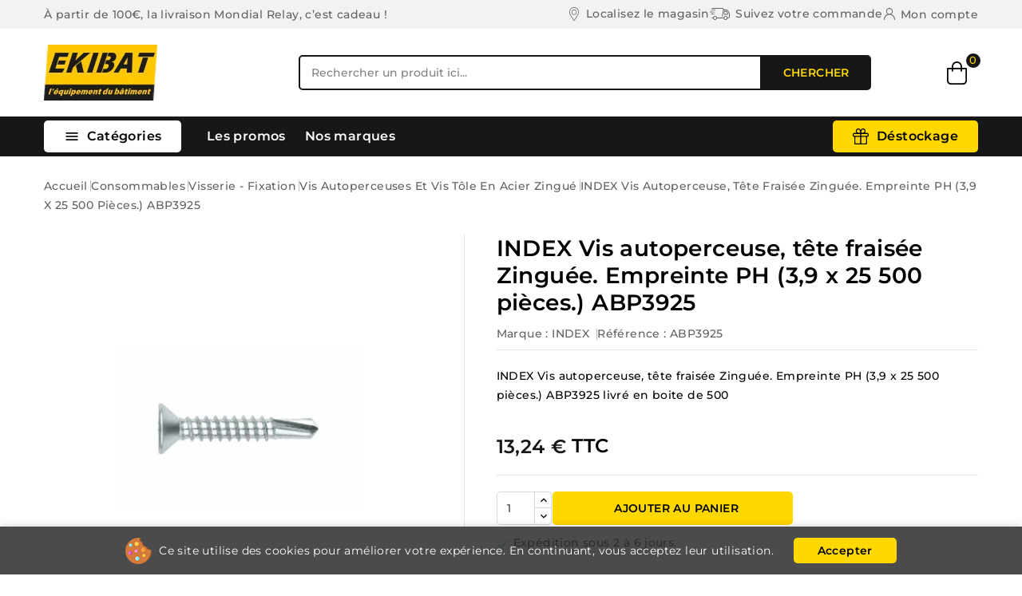

--- FILE ---
content_type: text/html; charset=utf-8
request_url: https://ekibat.com/vis-autoperceuses-et-vis-tole-en-acier-zingue/837-index-index-vis-autoperceuse-tete-fraisee-zinguee-empreinte-ph-39-x-25-500-pieces-abp3925-8423533130242.html
body_size: 29687
content:
<!doctype html><html lang="fr"><head><meta charset="utf-8"><meta http-equiv="x-ua-compatible" content="ie=edge"><link rel="canonical" href="https://ekibat.com/vis-autoperceuses-et-vis-tole-en-acier-zingue/837-index-index-vis-autoperceuse-tete-fraisee-zinguee-empreinte-ph-39-x-25-500-pieces-abp3925-8423533130242.html"><title>INDEX Vis autoperceuse, tête fraisée Zinguée. Empreinte PH</title><meta name="description" content="INDEX Vis autoperceuse, tête fraisée Zinguée. Empreinte PH (3,9 x 25 500 pièces.) ABP3925 est conçu pour les pros du chantier : robuste, efficace et fiable."><link rel="canonical" href="https://ekibat.com/vis-autoperceuses-et-vis-tole-en-acier-zingue/837-index-index-vis-autoperceuse-tete-fraisee-zinguee-empreinte-ph-39-x-25-500-pieces-abp3925-8423533130242.html"><meta property="og:title" content="INDEX Vis autoperceuse, tête fraisée Zinguée. Empreinte PH" /><meta property="og:description" content="INDEX Vis autoperceuse, tête fraisée Zinguée. Empreinte PH (3,9 x 25 500 pièces.) ABP3925 est conçu pour les pros du chantier : robuste, efficace et fiable." /><meta property="og:url" content="https://ekibat.com/vis-autoperceuses-et-vis-tole-en-acier-zingue/837-index-index-vis-autoperceuse-tete-fraisee-zinguee-empreinte-ph-39-x-25-500-pieces-abp3925-8423533130242.html" /><meta property="og:site_name" content="ekibat" /><meta name="viewport" content="width=device-width, initial-scale=1"><link rel="icon" type="image/vnd.microsoft.icon" href="https://ekibat.com/img/favicon.ico?1749116988"><link rel="shortcut icon" type="image/x-icon" href="https://ekibat.com/img/favicon.ico?1749116988"><link rel="preload" href="https://ekibat.com/themes/PRS02044/assets/fonts/montserrat/Montserrat-Medium.woff2" as="font" type="font/woff2" crossorigin><link rel="preload" href="https://ekibat.com/themes/PRS02044/assets/fonts/montserrat/Montserrat-SemiBold.woff2" as="font" type="font/woff2" crossorigin><link rel="preload" href="https://ekibat.com/themes/PRS02044/assets/fonts/montserrat/Montserrat-Bold.woff2" as="font" type="font/woff2" crossorigin><link rel="preload" href="https://ekibat.com/themes/PRS02044/assets/css/theme.css" as="style"><link rel="stylesheet" href="https://ekibat.com/themes/PRS02044/assets/cache/theme-3d5940378.css" type="text/css" media="all"> <script type="text/javascript">var ASSearchUrl = "https:\/\/ekibat.com\/module\/pm_advancedsearch4\/advancedsearch4";
        var CPBORDER_RADIUS = "1";
        var CPBOX_LAYOUT = "0";
        var CPDISPLAY_PRODUCT_VARIANTS = "1";
        var CPSTICKY_HEADER = "1";
        var always_load_content = false;
        var as4_orderBySalesAsc = "Meilleures ventes en dernier";
        var as4_orderBySalesDesc = "Meilleures ventes en premier";
        var comment_tab = "3";
        var cp_search_ajax_url = "https:\/\/ekibat.com\/module\/cp_blocksearch\/ajax";
        var lgcomments_products_default_display = "3";
        var lgcomments_products_extra_display = "10";
        var module_dir = "\/modules\/lgcomments\/";
        var prestashop = {"cart":{"products":[],"totals":{"total":{"type":"total","label":"Total","amount":0,"value":"0,00\u00a0\u20ac"},"total_including_tax":{"type":"total","label":"Total (taxes incluses)","amount":0,"value":"0,00\u00a0\u20ac"},"total_excluding_tax":{"type":"total","label":"Total (taxes exclus)","amount":0,"value":"0,00\u00a0\u20ac"}},"subtotals":{"products":{"type":"products","label":"Sous-total","amount":0,"value":"0,00\u00a0\u20ac"},"discounts":null,"shipping":{"type":"shipping","label":"Exp\u00e9dition","amount":0,"value":""},"tax":{"type":"tax","label":"Taxes incluses","amount":0,"value":"0,00\u00a0\u20ac"}},"products_count":0,"summary_string":"0 articles","vouchers":{"allowed":1,"added":[]},"discounts":[],"minimalPurchase":1,"minimalPurchaseRequired":"Un montant minimum de panier d'achat de 1,00\u00a0\u20ac (hors taxes) est requis pour valider votre commande. Le total actuel du panier est de 0,00\u00a0\u20ac (hors taxes)."},"currency":{"id":1,"name":"Euro","iso_code":"EUR","iso_code_num":"978","sign":"\u20ac"},"customer":{"lastname":null,"firstname":null,"email":null,"birthday":null,"newsletter":null,"newsletter_date_add":null,"optin":null,"website":null,"company":null,"siret":null,"ape":null,"is_logged":false,"gender":{"type":null,"name":null},"addresses":[]},"country":{"id_zone":"9","id_currency":"0","call_prefix":"33","iso_code":"FR","active":"1","contains_states":"0","need_identification_number":"0","need_zip_code":"1","zip_code_format":"NNNNN","display_tax_label":"1","name":"France","id":8},"language":{"name":"Fran\u00e7ais (French)","iso_code":"fr","locale":"fr-FR","language_code":"fr","active":"1","is_rtl":"0","date_format_lite":"d\/m\/Y","date_format_full":"d\/m\/Y H:i:s","id":1},"page":{"title":"","canonical":"https:\/\/ekibat.com\/vis-autoperceuses-et-vis-tole-en-acier-zingue\/837-index-index-vis-autoperceuse-tete-fraisee-zinguee-empreinte-ph-39-x-25-500-pieces-abp3925-8423533130242.html","meta":{"title":"INDEX  Vis autoperceuse, t\u00eate frais\u00e9e Zingu\u00e9e. Empreinte PH","description":"INDEX  Vis autoperceuse, t\u00eate frais\u00e9e Zingu\u00e9e. Empreinte PH (3,9 x 25 500 pi\u00e8ces.) ABP3925 est con\u00e7u pour les pros du chantier : robuste, efficace et fiable.","keywords":"empreinte, frais\u00e9e, index, t\u00eate, vis autoperceuse","robots":"index"},"page_name":"product","body_classes":{"lang-fr":true,"lang-rtl":false,"country-FR":true,"currency-EUR":true,"layout-full-width":true,"page-product":true,"tax-display-enabled":true,"page-customer-account":false,"product-id-837":true,"product-INDEX  Vis autoperceuse, t\u00eate frais\u00e9e Zingu\u00e9e. Empreinte PH (3,9 x 25 500 pi\u00e8ces.) ABP3925":true,"product-id-category-52":true,"product-id-manufacturer-1":true,"product-id-supplier-0":true,"product-available-for-order":true},"admin_notifications":[],"password-policy":{"feedbacks":{"0":"Tr\u00e8s faible","1":"Faible","2":"Moyenne","3":"Fort","4":"Tr\u00e8s fort","Straight rows of keys are easy to guess":"Les rang\u00e9es droites de touches sont faciles \u00e0 deviner","Short keyboard patterns are easy to guess":"Les motifs de clavier courts sont faciles \u00e0 deviner","Use a longer keyboard pattern with more turns":"Utilisez un motif de clavier plus long avec plus de virages","Repeats like \"aaa\" are easy to guess":"Les r\u00e9p\u00e9titions comme \"aaa\" sont faciles \u00e0 deviner","Repeats like \"abcabcabc\" are only slightly harder to guess than \"abc\"":"Les r\u00e9p\u00e9titions comme \"abcabcabc\" sont seulement l\u00e9g\u00e8rement plus difficiles \u00e0 deviner que \"abc\".","Sequences like abc or 6543 are easy to guess":"Les s\u00e9quences comme \"abc\" ou \"6543\" sont faciles \u00e0 deviner.","Recent years are easy to guess":"Les ann\u00e9es r\u00e9centes sont faciles \u00e0 deviner","Dates are often easy to guess":"Les dates sont souvent faciles \u00e0 deviner","This is a top-10 common password":"Il s'agit d'un mot de passe courant parmi les 10 premiers.","This is a top-100 common password":"Il s'agit d'un mot de passe courant parmi les 100 premiers.","This is a very common password":"Il s'agit d'un mot de passe tr\u00e8s courant","This is similar to a commonly used password":"Ceci est similaire \u00e0 un mot de passe couramment utilis\u00e9","A word by itself is easy to guess":"Un mot tout seul est facile \u00e0 deviner","Names and surnames by themselves are easy to guess":"Les noms et pr\u00e9noms seuls sont faciles \u00e0 deviner.","Common names and surnames are easy to guess":"Les noms et pr\u00e9noms courants sont faciles \u00e0 deviner","Use a few words, avoid common phrases":"Utilisez quelques mots, \u00e9vitez les expressions courantes","No need for symbols, digits, or uppercase letters":"pas besoin de symboles, de chiffres, ou de lettres majuscules","Avoid repeated words and characters":"\u00c9vitez les mots et caract\u00e8res r\u00e9p\u00e9t\u00e9s","Avoid sequences":"\u00c9vitez les s\u00e9quences","Avoid recent years":"\u00c9vitez les ann\u00e9es r\u00e9centes","Avoid years that are associated with you":"\u00c9vitez les ann\u00e9es qui sont associ\u00e9es \u00e0 vous.","Avoid dates and years that are associated with you":"\u00c9vitez les dates et ann\u00e9es qui vous sont associ\u00e9es.","Capitalization doesn't help very much":"La capitalisation n'aide pas beaucoup","All-uppercase is almost as easy to guess as all-lowercase":"Tout en majuscules est presque aussi facile \u00e0 deviner que tout en minuscules","Reversed words aren't much harder to guess":"Les mots invers\u00e9s ne sont pas beaucoup plus difficiles \u00e0 deviner","Predictable substitutions like '@' instead of 'a' don't help very much":"Les substitutions pr\u00e9visibles comme \"@\" \u00e0 la place de \"a\" n'aident pas beaucoup.","Add another word or two. Uncommon words are better.":"Ajoutez un mot ou deux suppl\u00e9mentaires. Les mots rares sont pr\u00e9f\u00e9rables."}}},"shop":{"name":"ekibat","logo":"https:\/\/ekibat.com\/img\/logo-1729691507.jpg","stores_icon":"https:\/\/ekibat.com\/img\/logo_stores.png","favicon":"https:\/\/ekibat.com\/img\/favicon.ico"},"core_js_public_path":"\/themes\/","urls":{"base_url":"https:\/\/ekibat.com\/","current_url":"https:\/\/ekibat.com\/vis-autoperceuses-et-vis-tole-en-acier-zingue\/837-index-index-vis-autoperceuse-tete-fraisee-zinguee-empreinte-ph-39-x-25-500-pieces-abp3925-8423533130242.html","shop_domain_url":"https:\/\/ekibat.com","img_ps_url":"https:\/\/ekibat.com\/img\/","img_cat_url":"https:\/\/ekibat.com\/img\/c\/","img_lang_url":"https:\/\/ekibat.com\/img\/l\/","img_prod_url":"https:\/\/ekibat.com\/img\/p\/","img_manu_url":"https:\/\/ekibat.com\/img\/m\/","img_sup_url":"https:\/\/ekibat.com\/img\/su\/","img_ship_url":"https:\/\/ekibat.com\/img\/s\/","img_store_url":"https:\/\/ekibat.com\/img\/st\/","img_col_url":"https:\/\/ekibat.com\/img\/co\/","img_url":"https:\/\/ekibat.com\/themes\/PRS02044\/assets\/img\/","css_url":"https:\/\/ekibat.com\/themes\/PRS02044\/assets\/css\/","js_url":"https:\/\/ekibat.com\/themes\/PRS02044\/assets\/js\/","pic_url":"https:\/\/ekibat.com\/upload\/","theme_assets":"https:\/\/ekibat.com\/themes\/PRS02044\/assets\/","theme_dir":"https:\/\/ekibat.com\/themes\/PRS02044\/","pages":{"address":"https:\/\/ekibat.com\/adresse","addresses":"https:\/\/ekibat.com\/adresses","authentication":"https:\/\/ekibat.com\/connexion","manufacturer":"https:\/\/ekibat.com\/marques","cart":"https:\/\/ekibat.com\/panier","category":"https:\/\/ekibat.com\/index.php?controller=category","cms":"https:\/\/ekibat.com\/index.php?controller=cms","contact":"https:\/\/ekibat.com\/nous-contacter","discount":"https:\/\/ekibat.com\/reduction","guest_tracking":"https:\/\/ekibat.com\/suivi-commande-invite","history":"https:\/\/ekibat.com\/historique-commandes","identity":"https:\/\/ekibat.com\/identite","index":"https:\/\/ekibat.com\/","my_account":"https:\/\/ekibat.com\/mon-compte-ekibat","order_confirmation":"https:\/\/ekibat.com\/confirmation-commande","order_detail":"https:\/\/ekibat.com\/index.php?controller=order-detail","order_follow":"https:\/\/ekibat.com\/suivi-commande","order":"https:\/\/ekibat.com\/commande","order_return":"https:\/\/ekibat.com\/index.php?controller=order-return","order_slip":"https:\/\/ekibat.com\/avoirs","pagenotfound":"https:\/\/ekibat.com\/page-introuvable","password":"https:\/\/ekibat.com\/recuperation-mot-de-passe","pdf_invoice":"https:\/\/ekibat.com\/index.php?controller=pdf-invoice","pdf_order_return":"https:\/\/ekibat.com\/index.php?controller=pdf-order-return","pdf_order_slip":"https:\/\/ekibat.com\/index.php?controller=pdf-order-slip","prices_drop":"https:\/\/ekibat.com\/promotions","product":"https:\/\/ekibat.com\/index.php?controller=product","registration":"https:\/\/ekibat.com\/index.php?controller=registration","search":"https:\/\/ekibat.com\/recherche","sitemap":"https:\/\/ekibat.com\/plan-site","stores":"https:\/\/ekibat.com\/magasins","supplier":"https:\/\/ekibat.com\/fournisseur","new_products":"https:\/\/ekibat.com\/nouveaux-produits","brands":"https:\/\/ekibat.com\/marques","register":"https:\/\/ekibat.com\/index.php?controller=registration","order_login":"https:\/\/ekibat.com\/commande?login=1"},"alternative_langs":[],"actions":{"logout":"https:\/\/ekibat.com\/?mylogout="},"no_picture_image":{"bySize":{"cart_default":{"url":"https:\/\/ekibat.com\/img\/p\/fr-default-cart_default.jpg","width":80,"height":80},"small_default":{"url":"https:\/\/ekibat.com\/img\/p\/fr-default-small_default.jpg","width":80,"height":80},"home_default":{"url":"https:\/\/ekibat.com\/img\/p\/fr-default-home_default.jpg","width":232,"height":232},"inner_default":{"url":"https:\/\/ekibat.com\/img\/p\/fr-default-inner_default.jpg","width":232,"height":232},"medium_default":{"url":"https:\/\/ekibat.com\/img\/p\/fr-default-medium_default.jpg","width":300,"height":300},"large_default":{"url":"https:\/\/ekibat.com\/img\/p\/fr-default-large_default.jpg","width":1000,"height":1000}},"small":{"url":"https:\/\/ekibat.com\/img\/p\/fr-default-cart_default.jpg","width":80,"height":80},"medium":{"url":"https:\/\/ekibat.com\/img\/p\/fr-default-inner_default.jpg","width":232,"height":232},"large":{"url":"https:\/\/ekibat.com\/img\/p\/fr-default-large_default.jpg","width":1000,"height":1000},"legend":""}},"configuration":{"display_taxes_label":true,"display_prices_tax_incl":true,"is_catalog":false,"show_prices":true,"opt_in":{"partner":true},"quantity_discount":{"type":"discount","label":"Remise unitaire"},"voucher_enabled":1,"return_enabled":0},"field_required":[],"breadcrumb":{"links":[{"title":"Accueil","url":"https:\/\/ekibat.com\/"},{"title":"Consommables","url":"https:\/\/ekibat.com\/11-consommables"},{"title":"Visserie - Fixation","url":"https:\/\/ekibat.com\/21-visserie-fixation"},{"title":"Vis autoperceuses et vis t\u00f4le en acier zingu\u00e9","url":"https:\/\/ekibat.com\/52-vis-autoperceuses-et-vis-tole-en-acier-zingue"},{"title":"INDEX  Vis autoperceuse, t\u00eate frais\u00e9e Zingu\u00e9e. Empreinte PH (3,9 x 25 500 pi\u00e8ces.) ABP3925","url":"https:\/\/ekibat.com\/vis-autoperceuses-et-vis-tole-en-acier-zingue\/837-index-index-vis-autoperceuse-tete-fraisee-zinguee-empreinte-ph-39-x-25-500-pieces-abp3925-8423533130242.html"}],"count":5},"link":{"protocol_link":"https:\/\/","protocol_content":"https:\/\/"},"time":1768920622,"static_token":"89d36aa8926652d64b5f10cab620e60b","token":"2911b271aee4cc82a8b6636013d9c111","debug":false};
        var psemailsubscription_subscription = "https:\/\/ekibat.com\/module\/ps_emailsubscription\/subscription";
        var review_controller_link = "https:\/\/ekibat.com\/module\/lgcomments\/reviews";
        var review_controller_name = "index.php?controller=module-lgcomments-reviews";
        var search_url = "https:\/\/ekibat.com\/recherche";
        var send_successfull_msg = "La critique a \u00e9t\u00e9 correctement envoy\u00e9e.";
        var sliderblocks = 4;
        var ssIsCeInstalled = false;
        var ss_link_image_webp = "https:\/\/ekibat.com\/modules\/ets_superspeed\/views\/img\/en.webp";
        var star_color = "yellow";
        var star_style = "plain";</script> <script type="text/javascript">var sp_link_base ='https://ekibat.com';</script> <style></style> <script type="text/javascript">function renderDataAjax(jsonData)
{
    for (var key in jsonData) {
	    if(key=='java_script')
        {
            $('body').append(jsonData[key]);
        }
        else
            if($('#ets_speed_dy_'+key).length)
            {
                if($('#ets_speed_dy_'+key+' #layer_cart').length)
                {
                    $('#ets_speed_dy_'+key).before($('#ets_speed_dy_'+key+' #layer_cart').clone());
                    $('#ets_speed_dy_'+key+' #layer_cart').remove();
                    $('#layer_cart').before('<div class="layer_cart_overlay"></div>');
                }
                $('.ets_speed_dynamic_hook[id="ets_speed_dy_'+key+'"]').replaceWith(jsonData[key]);
            }
              
    }
    if($('#header .shopping_cart').length && $('#header .cart_block').length)
    {
        var shopping_cart = new HoverWatcher('#header .shopping_cart');
        var cart_block = new HoverWatcher('#header .cart_block');
        $("#header .shopping_cart a:first").hover(
    		function(){
    			if (ajaxCart.nb_total_products > 0 || parseInt($('.ajax_cart_quantity').html()) > 0)
    				$("#header .cart_block").stop(true, true).slideDown(450);
    		},
    		function(){
    			setTimeout(function(){
    				if (!shopping_cart.isHoveringOver() && !cart_block.isHoveringOver())
    					$("#header .cart_block").stop(true, true).slideUp(450);
    			}, 200);
    		}
    	);
    }
    if(typeof jsonData.custom_js!== undefined && jsonData.custom_js)
        $('head').append('<script src="'+sp_link_base+'/modules/ets_superspeed/views/js/script_custom.js">');
}</script> <style>.layered_filter_ul .radio,.layered_filter_ul .checkbox {
    display: inline-block;
}
.ets_speed_dynamic_hook .cart-products-count{
    display:none!important;
}
.ets_speed_dynamic_hook .ajax_cart_quantity ,.ets_speed_dynamic_hook .ajax_cart_product_txt,.ets_speed_dynamic_hook .ajax_cart_product_txt_s{
    display:none!important;
}
.ets_speed_dynamic_hook .shopping_cart > a:first-child:after {
    display:none!important;
}</style> <script type="application/ld+json" id="adpmicrodatos-organization-ps17v5.5.2">{
    "name" : "ekibat",
    "url" : "https:\/\/ekibat.com\/",
    "logo" : [
    	{

    	"@type" : "ImageObject",
    	"url" : "https://ekibat.com/img/logo-1729691507.jpg"
    	}
    ],
        "email" : "contact@ekibat.com",
    			"address": {
	    "@type": "PostalAddress",
	    "addressLocality": "Belley",
	    "postalCode": "01300",
	    "streetAddress": "487 rue Denis Papin",
	    "addressRegion": "",
	    "addressCountry": "FR"
	},
			"contactPoint" : [
		{
			"@type" : "ContactPoint",
	    	"telephone" : "0420568013",
	    	"contactType" : "customer service",
			"contactOption": "TollFree",
	    	"availableLanguage": [ 
	    			    				    				"Fran\u00e7ais (French)"
	    				    			    	]
	    } 
	],
			
	"@context": "http://schema.org",
	"@type" : "Organization"
}</script>  <script type="application/ld+json" id="adpmicrodatos-webpage-ps17v5.5.2">{
    "@context": "http://schema.org",
    "@type" : "WebPage",
    "isPartOf": [{
        "@type":"WebSite",
        "url":  "https://ekibat.com/",
        "name": "ekibat"
    }],
    "name": "INDEX  Vis autoperceuse, t\u00eate frais\u00e9e Zingu\u00e9e. Empreinte PH",
    "url": "https://ekibat.com/vis-autoperceuses-et-vis-tole-en-acier-zingue/837-index-index-vis-autoperceuse-tete-fraisee-zinguee-empreinte-ph-39-x-25-500-pieces-abp3925-8423533130242.html"
}</script>  <script type="application/ld+json" id="adpmicrodatos-breadcrumblist-ps17v5.5.2">{
        "itemListElement": [
            {
                "item": "https:\/\/ekibat.com\/",
                "name": "Accueil",
                "position": 1,
                "@type": "ListItem"
            }, 
            {
                "item": "https:\/\/ekibat.com\/11-consommables",
                "name": "Consommables",
                "position": 2,
                "@type": "ListItem"
            }, 
            {
                "item": "https:\/\/ekibat.com\/21-visserie-fixation",
                "name": "Visserie - Fixation",
                "position": 3,
                "@type": "ListItem"
            }, 
            {
                "item": "https:\/\/ekibat.com\/52-vis-autoperceuses-et-vis-tole-en-acier-zingue",
                "name": "Vis autoperceuses et vis t\u00f4le en acier zingu\u00e9",
                "position": 4,
                "@type": "ListItem"
            } 
        ],
        "@context": "https://schema.org/",
        "@type": "BreadcrumbList"
    }</script>  <script type="application/ld+json" id="adpmicrodatos-product-ps17v5.5.2">{
    "name": "INDEX  Vis autoperceuse, t\u00eate frais\u00e9e Zingu\u00e9e. Empreinte PH (3,9 x 25 500 pi\u00e8ces.) ABP3925",
    "image": ["https:\/\/ekibat.com\/837-large_default\/index-index-vis-autoperceuse-tete-fraisee-zinguee-empreinte-ph-39-x-25-500-pieces-abp3925.webp"],
    "url": "https:\/\/ekibat.com\/vis-autoperceuses-et-vis-tole-en-acier-zingue\/837-index-index-vis-autoperceuse-tete-fraisee-zinguee-empreinte-ph-39-x-25-500-pieces-abp3925-8423533130242.html",
    "productID": 837,
            "gtin13": "8423533130242",
        "category": "vis-autoperceuses-et-vis-tole-en-acier-zingue",
    "sku": "ABP3925",
    "mpn": "ABP3925",
    "brand": {
        "@type": "Brand",
        "name": "INDEX"
    },
    "description": "D\u00e9couvrez l'INDEX Vis autoperceuse, t\u00eate frais\u00e9e Zingu\u00e9e, Empreinte PH (3,9 x 25 500 pi\u00e8ces) ABP3925, une solution de fixation efficace et fiable con\u00e7ue pour r\u00e9pondre aux exigences du secteur du BTP. \n\n\u2713 Le produit est con\u00e7u avec une t\u00eate frais\u00e9e zingu\u00e9e qui offre une r\u00e9sistance exceptionnelle \u00e0 la corrosion, garantissant ainsi une longue dur\u00e9e de vie et une performance durable. \n\n\u2713 Gr\u00e2ce \u00e0 son empreinte PH, la vis autoperceuse offre une excellente prise en main et facilite l'installation, r\u00e9duisant ainsi le temps de travail et augmentant la productivit\u00e9.\n\n\u2713 Le produit est livr\u00e9 en pack de 500 pi\u00e8ces, ce qui en fait une option \u00e9conomique pour les grands projets de construction.\n\nDans le contexte professionnel, l'INDEX Vis autoperceuse est id\u00e9ale pour la fixation de t\u00f4les m\u00e9talliques, de panneaux de construction et de rev\u00eatements de toit. Sa capacit\u00e9 d'autoper\u00e7age permet une installation rapide et sans effort, sans avoir besoin de pr\u00e9-percer les mat\u00e9riaux.\n\nLe colis de livraison contient 500 pi\u00e8ces de l'INDEX Vis autoperceuse, t\u00eate frais\u00e9e Zingu\u00e9e, Empreinte PH. Chaque vis a une taille de 3,9 x 25 mm, parfaite pour une large gamme d'applications dans le secteur du BTP.\n\nAstuce pro : Pour optimiser l'utilisation de la vis autoperceuse, utilisez un tournevis ou une perceuse avec un embout PH. Cela permettra une installation plus facile et plus rapide, tout en minimisant les risques d'endommager la t\u00eate de vis.\n\nFaites le choix de la fiabilit\u00e9 et de l'efficacit\u00e9 avec l'INDEX Vis autoperceuse, t\u00eate frais\u00e9e Zingu\u00e9e, Empreinte PH. \u00c9quipez-vous d\u00e8s maintenant pour vos prochains projets de construction et ressentez la diff\u00e9rence qu'une fixation de qualit\u00e9 peut apporter.",
     "offers": {
        "availability": "https://schema.org/InStock",
              "price": "13.24",
          "priceCurrency": "EUR",
        "priceValidUntil": "2026-02-19",
        "url": "https:\/\/ekibat.com\/vis-autoperceuses-et-vis-tole-en-acier-zingue\/837-index-index-vis-autoperceuse-tete-fraisee-zinguee-empreinte-ph-39-x-25-500-pieces-abp3925-8423533130242.html",
              "itemCondition": "https://schema.org/NewCondition",
                "seller":{
            "name": "ekibat",
            "@type": "Organization"
        },
    
    "hasMerchantReturnPolicy": {

"applicableCountry": "FR",
"returnPolicyCategory": "MerchantReturnFiniteReturnWindow",
"merchantReturnDays": "14",
"returnMethod": "ReturnAtKiosk",
"returnFees": "FreeReturn",


    "@type": "MerchantReturnPolicy"
  },

      "shippingDetails": {
  "@type": "OfferShippingDetails",
  "shippingRate": {
    "@type": "MonetaryAmount",
    "value": 0,
    "currency": "EUR"
  },
  "shippingDestination": {
    "@type": "DefinedRegion",
    "addressCountry": "FR"
  },
  "deliveryTime": {
    "@type": "ShippingDeliveryTime",
    "handlingTime": {
      "@type": "QuantitativeValue",
      "minValue": "1",
      "maxValue": "2",
      "unitCode": "DAY"
    },
    "transitTime": {
      "@type": "QuantitativeValue",
      "minValue": "1",
      "maxValue": "2",
      "unitCode": "DAY"
    }
  }
},          "@type": "Offer"
  },    "@context": "https://schema.org/",
    "@type": "Product"
}</script> <meta property="og:type" content="product"><meta property="og:url" content="https://ekibat.com/vis-autoperceuses-et-vis-tole-en-acier-zingue/837-index-index-vis-autoperceuse-tete-fraisee-zinguee-empreinte-ph-39-x-25-500-pieces-abp3925-8423533130242.html"><meta property="og:title" content="INDEX Vis autoperceuse, tête fraisée Zinguée. Empreinte PH"><meta property="og:site_name" content="ekibat"><meta property="og:description" content="INDEX Vis autoperceuse, tête fraisée Zinguée. Empreinte PH (3,9 x 25 500 pièces.) ABP3925 est conçu pour les pros du chantier : robuste, efficace et fiable."><meta property="og:image" content="https://ekibat.com/837-large_default/index-index-vis-autoperceuse-tete-fraisee-zinguee-empreinte-ph-39-x-25-500-pieces-abp3925.webp"><meta property="product:pretax_price:amount" content="11.03"><meta property="product:pretax_price:currency" content="EUR"><meta property="product:price:amount" content="13.24"><meta property="product:price:currency" content="EUR"><meta property="product:weight:value" content="0.860000"><meta property="product:weight:units" content="kg"></head><body id="product" class="lang-fr country-fr currency-eur layout-full-width page-product tax-display-enabled product-id-837 product-index--vis-autoperceuse--tete-fraisee-zinguee--empreinte-ph--3-9-x-25-500-pieces-abp3925 product-id-category-52 product-id-manufacturer-1 product-id-supplier-0 product-available-for-order"> <main id="page"> <header id="header"><div class="header-banner"></div><nav class="header-nav"><div class="container"><div class="left-nav"><div id="cpheadercms1"><div class="contact-link">À partir de 100€, la livraison Mondial Relay, c’est cadeau !</div></div></div><div class="right-nav"><div id="_desktop_user_info"><a class="locator top-link" href="https://ekibat.com/magasins"> <i class="locator-icon"></i> <span>Localisez le magasin</span> </a><a class="track-order top-link" href="https://ekibat.com/historique-commandes"> <i class="track-icon"></i> <span>Suivez votre commande</span> </a> <a class="sign-in account top-link" href="https://ekibat.com/mon-compte-ekibat" title="Connectez-vous à votre compte client" rel="nofollow" > <i class="account-icon"></i> <span>Mon compte</span> </a></div><div class="user-info-side" id="verticalmenu_desktop_user_info"> <a href="https://ekibat.com/mon-compte-ekibat" title="Connectez-vous à votre compte client" rel="nofollow" > <span>Se connecter</span> </a></div></div></div> </nav><div class="header-top"><div class="header-div"><div class="container"><div class="header-left"><div class="header_logo" id="_desktop_logo"> <a href="https://ekibat.com/"> <img class="logo" src="https://ekibat.com/img/logo-1729691507.jpg" alt="ekibat" width="100%" height="100%" loading="lazy"> </a></div></div><div class="header-center"><div id="search_block_top" class="col-sm-5"> <span class="search_button"></span><div class="searchtoggle"><form id="searchbox" method="get" action="https://ekibat.com/recherche"><div class="cpsearch-main"> <input type="hidden" name="controller" value="search"> <input type="hidden" name="orderby" value="position" /> <input type="hidden" name="orderway" value="desc" /> <input class="search_query form-control" type="text" id="search_query_top" name="s" placeholder="Rechercher un produit ici..." value="" /><div class="select-wrapper"> <select id="search_category" name="search_category" class="form-control"><option value="all">toutes catégories</option><option value="15">&nbsp&nbspAgencement et ameublement</option><option value="11">&nbsp&nbspConsommables</option><option value="14">&nbsp&nbspBâtiment</option><option value="12">&nbsp&nbspOutillage et équipements</option><option value="13">&nbsp&nbspÉlectroportatifs et ses consommables</option><option value="16">&nbsp&nbspÉlectricité, plomberie et maintenance</option><option value="17">&nbsp&nbspEPI, Hygiène, Sécurité</option><option value="46">&nbsp&nbspSoudage</option><option value="311">&nbsp&nbspGOODIES</option><option value="315">&nbsp&nbspa classer</option><option value="343">&nbsp&nbspLa boutique de noël</option> </select></div><div id="cp_url_ajax_search" style="display:none"> <input type="hidden" value="" class="url_ajax" /></div></div> <button type="submit" class="btn btn-primary"><div class="submit-text">Chercher</div> </button></form></div></div> <script type="text/javascript">var limit_character = "<p class='limit'>Le nombre de caractères au moins est de 3</p>";
	var ajax_url = document.querySelector('.url_ajax');
  	ajax_url.value = cp_search_ajax_url;</script> </div><div class="header-right"><div class="overlay"></div><div id="_desktop_cart"><div class="blockcart" data-refresh-url="//ekibat.com/module/ps_shoppingcart/ajax"><div class="header blockcart-header"> <span class="icon_menu"> <span class="carthome" rel="nofollow"></span> <span class="cart-products-counthome">0</span> <span rel="nofollow" class="cart_custom"> </span> </span><div class="cart_block block exclusive"><div class="top-block-cart"><div class="toggle-title">Panier d'achat (0)</div><div class="close-icon">fermer</div></div><div class="block_content"><div class="no-more-item"><div class="no-img" ><img alt="empty-cart" src="https://ekibat.com/themes/PRS02044/assets/img/megnor/empty-cart.svg" width="80" height="111"></div><div class="empty-text">Il n'y a plus d'articles dans votre panier.</div> <a rel="nofollow" href="https://ekibat.com/" class="continue"><button type="button" class="btn btn-secondary btn-primary">Continuer de visiter</button></a></div></div></div></div></div></div></div></div></div></div><div class="header-top-main bg_main"><div class="container"><div class="container text-xs-center mobile"><div class="menu-container"><div class="menu-icon"><div class="cat-title"> <i class="material-icons menu-open">&#xE5D2;</i> Catégories</div></div></div></div><div id="cp_sidevertical_menu_top" class="tmvm-contener sidevertical-menu clearfix col-lg-12 hb-animate-element top-to-bottom"><div class="title_main_menu"><div class="title_menu">menu</div><div class="menu-icon active"><div class="cat-title title2"> <i class="material-icons menu-close">&#xE5CD;</i></div></div></div><div class="menu sidevertical-menu js-top-menu position-static" id="sidevertical_menu"><div class="js-top-menu mobile"><ul class="top-menu" id="top-menu" data-depth="0"><li class="category" id="cpcategory-15"> <a class="dropdown-item" href="https://ekibat.com/15-agencement-et-ameublement" data-depth="0" > <span class="pull-xs-right"> <span data-target="#top_sub_menu_54704" data-toggle="collapse" class="navbar-toggler collapse-icons"> <i class="material-icons add">&#xe145;</i> <i class="material-icons remove">&#xE15B;</i> </span> </span> Agencement et ameublement </a><div class="popover sub-menu js-sub-menu collapse" id="top_sub_menu_54704"><ul class="top-menu" data-depth="1"><li class="category" id="cpcategory-28"> <a class="dropdown-item dropdown-submenu" href="https://ekibat.com/28-charnieres-tiroirs-coulisses" data-depth="1" > <span class="pull-xs-right"> <span data-target="#top_sub_menu_77476" data-toggle="collapse" class="navbar-toggler collapse-icons"> <i class="material-icons add">&#xe145;</i> <i class="material-icons remove">&#xE15B;</i> </span> </span> Charnières, tiroirs, coulisses </a><div class="collapse" id="top_sub_menu_77476"><ul class="top-menu" data-depth="2"><li class="category" id="cpcategory-101"> <a class="dropdown-item" href="https://ekibat.com/101-aides-de-montage-meches-et-gabarits" data-depth="2" > Aides de montage, mèches et gabarits </a></li><li class="category" id="cpcategory-103"> <a class="dropdown-item" href="https://ekibat.com/103-systeme-de-portes-relevables" data-depth="2" > Système de portes relevables </a></li><li class="category" id="cpcategory-125"> <a class="dropdown-item" href="https://ekibat.com/125-charnieres-invisibles" data-depth="2" > Charnières invisibles </a></li><li class="category" id="cpcategory-164"> <a class="dropdown-item" href="https://ekibat.com/164-machines-et-accessoires-blum" data-depth="2" > Machines et accessoires BLUM </a></li><li class="category" id="cpcategory-192"> <a class="dropdown-item" href="https://ekibat.com/192-tiroirs-legrabox" data-depth="2" > Tiroirs LÉGRABOX </a></li><li class="category" id="cpcategory-211"> <a class="dropdown-item" href="https://ekibat.com/211-tiroirs-tandembox" data-depth="2" > Tiroirs TANDEMBOX </a></li><li class="category" id="cpcategory-215"> <a class="dropdown-item" href="https://ekibat.com/215-charnieres-paumelles-et-compas" data-depth="2" > Charnières, paumelles et compas </a></li><li class="category" id="cpcategory-249"> <a class="dropdown-item" href="https://ekibat.com/249-coulisses" data-depth="2" > Coulisses </a></li><li class="category" id="cpcategory-251"> <a class="dropdown-item" href="https://ekibat.com/251-servo-drive" data-depth="2" > SERVO-DRIVE </a></li><li class="category" id="cpcategory-304"> <a class="dropdown-item" href="https://ekibat.com/304-tiroirs-metabox" data-depth="2" > Tiroirs METABOX </a></li></ul></div></li><li class="category" id="cpcategory-29"> <a class="dropdown-item dropdown-submenu" href="https://ekibat.com/29-quincaillerie-d-agencement" data-depth="1" > <span class="pull-xs-right"> <span data-target="#top_sub_menu_88580" data-toggle="collapse" class="navbar-toggler collapse-icons"> <i class="material-icons add">&#xe145;</i> <i class="material-icons remove">&#xE15B;</i> </span> </span> Quincaillerie d&#039;agencement </a><div class="collapse" id="top_sub_menu_88580"><ul class="top-menu" data-depth="2"><li class="category" id="cpcategory-41"> <a class="dropdown-item" href="https://ekibat.com/41-agencement-de-magasin" data-depth="2" > Agencement de magasin </a></li><li class="category" id="cpcategory-78"> <a class="dropdown-item" href="https://ekibat.com/78-cremailleres-consoles-et-supports" data-depth="2" > Crémaillères, consoles et supports </a></li><li class="category" id="cpcategory-122"> <a class="dropdown-item" href="https://ekibat.com/122-ferrures-coulissantes-portes-interieures" data-depth="2" > Ferrures coulissantes portes intérieures </a></li><li class="category" id="cpcategory-183"> <a class="dropdown-item" href="https://ekibat.com/183-amenagement-de-l-habitat" data-depth="2" > Aménagement de l&#039;habitat </a></li><li class="category" id="cpcategory-204"> <a class="dropdown-item" href="https://ekibat.com/204-ferrures-coulissantes-portes-de-meubles" data-depth="2" > Ferrures coulissantes portes de meubles </a></li><li class="category" id="cpcategory-244"> <a class="dropdown-item" href="https://ekibat.com/244-amenagement-de-bureau" data-depth="2" > Aménagement de bureau </a></li><li class="category" id="cpcategory-247"> <a class="dropdown-item" href="https://ekibat.com/247-roulettes-et-roues" data-depth="2" > Roulettes et roues </a></li><li class="category" id="cpcategory-252"> <a class="dropdown-item" href="https://ekibat.com/252-amenagement-de-dressing" data-depth="2" > Aménagement de dressing </a></li><li class="category" id="cpcategory-255"> <a class="dropdown-item" href="https://ekibat.com/255-lits-relevables-escamotables" data-depth="2" > Lits relevables escamotables </a></li></ul></div></li><li class="category" id="cpcategory-32"> <a class="dropdown-item dropdown-submenu" href="https://ekibat.com/32-poignees-assemblages-serrures" data-depth="1" > <span class="pull-xs-right"> <span data-target="#top_sub_menu_83651" data-toggle="collapse" class="navbar-toggler collapse-icons"> <i class="material-icons add">&#xe145;</i> <i class="material-icons remove">&#xE15B;</i> </span> </span> Poignées, assemblages, serrures </a><div class="collapse" id="top_sub_menu_83651"><ul class="top-menu" data-depth="2"><li class="category" id="cpcategory-56"> <a class="dropdown-item" href="https://ekibat.com/56-garnitures-rustiques" data-depth="2" > Garnitures rustiques </a></li><li class="category" id="cpcategory-71"> <a class="dropdown-item" href="https://ekibat.com/71-serrures-de-meubles" data-depth="2" > Serrures de meubles </a></li><li class="category" id="cpcategory-273"> <a class="dropdown-item" href="https://ekibat.com/273-poignees-et-boutons-de-meuble" data-depth="2" > Poignées et boutons de meuble </a></li><li class="category" id="cpcategory-279"> <a class="dropdown-item" href="https://ekibat.com/279-pateres-d-agencement" data-depth="2" > Patères d&#039;agencement </a></li><li class="category" id="cpcategory-285"> <a class="dropdown-item" href="https://ekibat.com/285-assemblages" data-depth="2" > Assemblages </a></li><li class="category" id="cpcategory-299"> <a class="dropdown-item" href="https://ekibat.com/299-poignees-profil" data-depth="2" > Poignées profil </a></li></ul></div></li></ul></div></li><li class="category" id="cpcategory-11"> <a class="dropdown-item" href="https://ekibat.com/11-consommables" data-depth="0" > <span class="pull-xs-right"> <span data-target="#top_sub_menu_18207" data-toggle="collapse" class="navbar-toggler collapse-icons"> <i class="material-icons add">&#xe145;</i> <i class="material-icons remove">&#xE15B;</i> </span> </span> Consommables </a><div class="popover sub-menu js-sub-menu collapse" id="top_sub_menu_18207"><ul class="top-menu" data-depth="1"><li class="category" id="cpcategory-21"> <a class="dropdown-item dropdown-submenu" href="https://ekibat.com/21-visserie-fixation" data-depth="1" > <span class="pull-xs-right"> <span data-target="#top_sub_menu_32655" data-toggle="collapse" class="navbar-toggler collapse-icons"> <i class="material-icons add">&#xe145;</i> <i class="material-icons remove">&#xE15B;</i> </span> </span> Visserie - Fixation </a><div class="collapse" id="top_sub_menu_32655"><ul class="top-menu" data-depth="2"><li class="category" id="cpcategory-52"> <a class="dropdown-item" href="https://ekibat.com/52-vis-autoperceuses-et-vis-tole-en-acier-zingue" data-depth="2" > Vis autoperceuses et vis tôle en acier zingué </a></li><li class="category" id="cpcategory-57"> <a class="dropdown-item" href="https://ekibat.com/57-vis-metaux-et-tiges-filetees-en-inox" data-depth="2" > Vis métaux et tiges filetées en inox </a></li><li class="category" id="cpcategory-75"> <a class="dropdown-item" href="https://ekibat.com/75-boulons-et-vis-metaux-en-acier-zingue" data-depth="2" > Boulons et vis métaux en acier zingué </a></li><li class="category" id="cpcategory-77"> <a class="dropdown-item" href="https://ekibat.com/77-fixations-inviolables-en-inox" data-depth="2" > Fixations inviolables en inox </a></li><li class="category" id="cpcategory-110"> <a class="dropdown-item" href="https://ekibat.com/110-ecrous-et-rondelles-en-inox" data-depth="2" > Écrous et rondelles en inox </a></li><li class="category" id="cpcategory-132"> <a class="dropdown-item" href="https://ekibat.com/132-chevilles-pour-fixation-lourde" data-depth="2" > Chevilles pour fixation lourde </a></li><li class="category" id="cpcategory-136"> <a class="dropdown-item" href="https://ekibat.com/136-vis-autoperceuses-et-vis-tole-en-inox" data-depth="2" > Vis autoperceuses et vis tôle en inox </a></li><li class="category" id="cpcategory-138"> <a class="dropdown-item" href="https://ekibat.com/138-chevilles-pour-fixation-legere" data-depth="2" > Chevilles pour fixation légère </a></li><li class="category" id="cpcategory-149"> <a class="dropdown-item" href="https://ekibat.com/149-vis-a-bois-en-acier-zingue" data-depth="2" > Vis à bois en acier zingué </a></li><li class="category" id="cpcategory-307"> <a class="dropdown-item" href="https://ekibat.com/307-crochets-et-pitons" data-depth="2" > Crochets et pitons </a></li><li class="category" id="cpcategory-155"> <a class="dropdown-item" href="https://ekibat.com/155-pose-de-terrasse" data-depth="2" > Pose de terrasse </a></li><li class="category" id="cpcategory-179"> <a class="dropdown-item" href="https://ekibat.com/179-coffrets-visserie-inox" data-depth="2" > Coffrets visserie inox </a></li><li class="category" id="cpcategory-182"> <a class="dropdown-item" href="https://ekibat.com/182-vis-a-bois-en-inox" data-depth="2" > Vis à bois en inox </a></li><li class="category" id="cpcategory-188"> <a class="dropdown-item" href="https://ekibat.com/188-rivets-ecrous-goujons-a-sertir-et-outils-de-pose" data-depth="2" > Rivets, écrous, goujons à sertir et outils de pose </a></li><li class="category" id="cpcategory-191"> <a class="dropdown-item" href="https://ekibat.com/191-coffrets-visserie-acier" data-depth="2" > Coffrets visserie acier </a></li><li class="category" id="cpcategory-193"> <a class="dropdown-item" href="https://ekibat.com/193-vis-et-fixations-pour-l-ameublement" data-depth="2" > Vis et fixations pour l&#039;ameublement </a></li><li class="category" id="cpcategory-198"> <a class="dropdown-item" href="https://ekibat.com/198-scellement-chimique-et-outils-de-pose" data-depth="2" > Scellement chimique et outils de pose </a></li><li class="category" id="cpcategory-199"> <a class="dropdown-item" href="https://ekibat.com/199-ecrous-et-rondelles-en-acier-zingue" data-depth="2" > Écrous et rondelles en acier zingué </a></li><li class="category" id="cpcategory-226"> <a class="dropdown-item" href="https://ekibat.com/226-vis-et-fixations-pour-plaques-de-platre" data-depth="2" > Vis et fixations pour plaques de plâtre </a></li><li class="category" id="cpcategory-256"> <a class="dropdown-item" href="https://ekibat.com/256-vis-pose-de-menuiserie" data-depth="2" > Vis pose de menuiserie </a></li></ul></div></li><li class="category" id="cpcategory-24"> <a class="dropdown-item dropdown-submenu" href="https://ekibat.com/24-colles-mastics" data-depth="1" > <span class="pull-xs-right"> <span data-target="#top_sub_menu_96620" data-toggle="collapse" class="navbar-toggler collapse-icons"> <i class="material-icons add">&#xe145;</i> <i class="material-icons remove">&#xE15B;</i> </span> </span> Colles - Mastics </a><div class="collapse" id="top_sub_menu_96620"><ul class="top-menu" data-depth="2"><li class="category" id="cpcategory-124"> <a class="dropdown-item" href="https://ekibat.com/124-mousses-et-mastics-polyurethane-resistants-feu" data-depth="2" > Mousses et mastics polyuréthane résistants feu </a></li><li class="category" id="cpcategory-129"> <a class="dropdown-item" href="https://ekibat.com/129-mousses-polyurethane-et-outils-de-pose" data-depth="2" > Mousses polyuréthane et outils de pose </a></li><li class="category" id="cpcategory-140"> <a class="dropdown-item" href="https://ekibat.com/140-colles-specifiques" data-depth="2" > Colles spécifiques </a></li><li class="category" id="cpcategory-174"> <a class="dropdown-item" href="https://ekibat.com/174-colles-en-pot" data-depth="2" > Colles en pot </a></li><li class="category" id="cpcategory-264"> <a class="dropdown-item" href="https://ekibat.com/264-mastics-colles-ms-polymere" data-depth="2" > Mastics - colles MS polymère </a></li><li class="category" id="cpcategory-284"> <a class="dropdown-item" href="https://ekibat.com/284-mastics-fonds-de-joint-et-outils-de-pose" data-depth="2" > Mastics, fonds de joint et outils de pose </a></li><li class="category" id="cpcategory-300"> <a class="dropdown-item" href="https://ekibat.com/300-colles-en-cartouche" data-depth="2" > Colles en cartouche </a></li></ul></div></li><li class="category" id="cpcategory-30"> <a class="dropdown-item dropdown-submenu" href="https://ekibat.com/30-construction-et-etancheite-du-batiment" data-depth="1" > <span class="pull-xs-right"> <span data-target="#top_sub_menu_46293" data-toggle="collapse" class="navbar-toggler collapse-icons"> <i class="material-icons add">&#xe145;</i> <i class="material-icons remove">&#xE15B;</i> </span> </span> Construction et étanchéité du bâtiment </a><div class="collapse" id="top_sub_menu_46293"><ul class="top-menu" data-depth="2"><li class="category" id="cpcategory-96"> <a class="dropdown-item" href="https://ekibat.com/96-fixations-pour-la-construction-et-l-etancheite" data-depth="2" > Fixations pour la construction et l&#039;étanchéité </a></li><li class="category" id="cpcategory-97"> <a class="dropdown-item" href="https://ekibat.com/97-assemblages-et-connexions" data-depth="2" > Assemblages et connexions </a></li><li class="category" id="cpcategory-119"> <a class="dropdown-item" href="https://ekibat.com/119-fixations-pour-toiture" data-depth="2" > Fixations pour toiture </a></li><li class="category" id="cpcategory-187"> <a class="dropdown-item" href="https://ekibat.com/187-pose-de-bardage" data-depth="2" > Pose de bardage </a></li><li class="category" id="cpcategory-206"> <a class="dropdown-item" href="https://ekibat.com/206-etancheite-des-menuiseries" data-depth="2" > Étanchéité des menuiseries </a></li><li class="category" id="cpcategory-223"> <a class="dropdown-item" href="https://ekibat.com/223-etancheite-murs-et-charpentes" data-depth="2" > Étanchéité murs et charpentes </a></li><li class="category" id="cpcategory-290"> <a class="dropdown-item" href="https://ekibat.com/290-chimie-du-batiment" data-depth="2" > Chimie du bâtiment </a></li><li class="category" id="cpcategory-298"> <a class="dropdown-item" href="https://ekibat.com/298-pose-de-terrasse" data-depth="2" > Pose de terrasse </a></li></ul></div></li><li class="category" id="cpcategory-37"> <a class="dropdown-item dropdown-submenu" href="https://ekibat.com/37-finitions-peintures" data-depth="1" > <span class="pull-xs-right"> <span data-target="#top_sub_menu_69778" data-toggle="collapse" class="navbar-toggler collapse-icons"> <i class="material-icons add">&#xe145;</i> <i class="material-icons remove">&#xE15B;</i> </span> </span> Finitions - Peintures </a><div class="collapse" id="top_sub_menu_69778"><ul class="top-menu" data-depth="2"><li class="category" id="cpcategory-50"> <a class="dropdown-item" href="https://ekibat.com/50-peintures-sols" data-depth="2" > Peintures sols </a></li><li class="category" id="cpcategory-72"> <a class="dropdown-item" href="https://ekibat.com/72-finition-et-entretien-des-parquets" data-depth="2" > Finition et entretien des parquets </a></li><li class="category" id="cpcategory-74"> <a class="dropdown-item" href="https://ekibat.com/74-peintures-metal" data-depth="2" > Peintures métal </a></li><li class="category" id="cpcategory-134"> <a class="dropdown-item" href="https://ekibat.com/134-resines-epoxy" data-depth="2" > Résines époxy </a></li><li class="category" id="cpcategory-154"> <a class="dropdown-item" href="https://ekibat.com/154-preparation-et-entretien-des-bois-exterieurs" data-depth="2" > Préparation et entretien des bois extérieurs </a></li><li class="category" id="cpcategory-195"> <a class="dropdown-item" href="https://ekibat.com/195-preparation-et-finition-des-bois" data-depth="2" > Préparation et finition des bois </a></li><li class="category" id="cpcategory-229"> <a class="dropdown-item" href="https://ekibat.com/229-peintures-murs-et-plafonds" data-depth="2" > Peintures murs et plafonds </a></li><li class="category" id="cpcategory-266"> <a class="dropdown-item" href="https://ekibat.com/266-gamme-zweihorn" data-depth="2" > Gamme Zweihorn </a></li><li class="category" id="cpcategory-268"> <a class="dropdown-item" href="https://ekibat.com/268-huiles-pour-bois-brut" data-depth="2" > Huiles pour bois brut </a></li><li class="category" id="cpcategory-288"> <a class="dropdown-item" href="https://ekibat.com/288-protection-et-traitements" data-depth="2" > Protection et traitements </a></li><li class="category" id="cpcategory-293"> <a class="dropdown-item" href="https://ekibat.com/293-finition-du-meuble" data-depth="2" > Finition du meuble </a></li></ul></div></li></ul></div></li><li class="category" id="cpcategory-14"> <a class="dropdown-item" href="https://ekibat.com/14-batiment" data-depth="0" > <span class="pull-xs-right"> <span data-target="#top_sub_menu_9558" data-toggle="collapse" class="navbar-toggler collapse-icons"> <i class="material-icons add">&#xe145;</i> <i class="material-icons remove">&#xE15B;</i> </span> </span> Bâtiment </a><div class="popover sub-menu js-sub-menu collapse" id="top_sub_menu_9558"><ul class="top-menu" data-depth="1"><li class="category" id="cpcategory-18"> <a class="dropdown-item dropdown-submenu" href="https://ekibat.com/18-quincaillerie-du-batiment" data-depth="1" > <span class="pull-xs-right"> <span data-target="#top_sub_menu_60989" data-toggle="collapse" class="navbar-toggler collapse-icons"> <i class="material-icons add">&#xe145;</i> <i class="material-icons remove">&#xE15B;</i> </span> </span> Quincaillerie du bâtiment </a><div class="collapse" id="top_sub_menu_60989"><ul class="top-menu" data-depth="2"><li class="category" id="cpcategory-59"> <a class="dropdown-item" href="https://ekibat.com/59-signaletique-batiment" data-depth="2" > Signalétique bâtiment </a></li><li class="category" id="cpcategory-64"> <a class="dropdown-item" href="https://ekibat.com/64-boites-aux-lettres" data-depth="2" > Boîtes aux lettres </a></li><li class="category" id="cpcategory-70"> <a class="dropdown-item" href="https://ekibat.com/70-ferrures-menuiseries-pvc-ferco" data-depth="2" > Ferrures Menuiseries PVC Ferco </a></li><li class="category" id="cpcategory-79"> <a class="dropdown-item" href="https://ekibat.com/79-ferrures-menuiseries-bois-ferco" data-depth="2" > Ferrures Menuiseries Bois Ferco </a></li><li class="category" id="cpcategory-80"> <a class="dropdown-item" href="https://ekibat.com/80-univers-de-l-escalier" data-depth="2" > Univers de l&#039;escalier </a></li><li class="category" id="cpcategory-89"> <a class="dropdown-item" href="https://ekibat.com/89-ferme-impostes" data-depth="2" > Ferme-impostes </a></li><li class="category" id="cpcategory-105"> <a class="dropdown-item" href="https://ekibat.com/105-seuils-et-isolation-de-la-porte" data-depth="2" > Seuils et isolation de la porte </a></li><li class="category" id="cpcategory-120"> <a class="dropdown-item" href="https://ekibat.com/120-cremones-traditionnelles" data-depth="2" > Crémones traditionnelles </a></li><li class="category" id="cpcategory-121"> <a class="dropdown-item" href="https://ekibat.com/121-porte-manteaux-et-pateres" data-depth="2" > Porte-manteaux et patères </a></li><li class="category" id="cpcategory-306"> <a class="dropdown-item" href="https://ekibat.com/306-espace-vert-et-exterieur" data-depth="2" > Espace vert et extérieur </a></li><li class="category" id="cpcategory-128"> <a class="dropdown-item" href="https://ekibat.com/128-ferrures-pour-portails-et-volets" data-depth="2" > Ferrures pour portails et volets </a></li><li class="category" id="cpcategory-133"> <a class="dropdown-item" href="https://ekibat.com/133-oscillo-battants" data-depth="2" > Oscillo-battants </a></li><li class="category" id="cpcategory-142"> <a class="dropdown-item" href="https://ekibat.com/142-affichage" data-depth="2" > Affichage </a></li><li class="category" id="cpcategory-144"> <a class="dropdown-item" href="https://ekibat.com/144-ferrures-menuiseries-alu" data-depth="2" > Ferrures menuiseries Alu </a></li><li class="category" id="cpcategory-150"> <a class="dropdown-item" href="https://ekibat.com/150-sanitaires" data-depth="2" > Sanitaires </a></li><li class="category" id="cpcategory-166"> <a class="dropdown-item" href="https://ekibat.com/166-univers-du-parking" data-depth="2" > Univers du parking </a></li><li class="category" id="cpcategory-168"> <a class="dropdown-item" href="https://ekibat.com/168-coffres-et-armoires-a-cles" data-depth="2" > Coffres et armoires à clés </a></li><li class="category" id="cpcategory-173"> <a class="dropdown-item" href="https://ekibat.com/173-accessoires-pose-de-menuiseries-alu-et-pvc" data-depth="2" > Accessoires pose de menuiseries alu et pvc </a></li><li class="category" id="cpcategory-184"> <a class="dropdown-item" href="https://ekibat.com/184-coffres-forts" data-depth="2" > Coffres-forts </a></li><li class="category" id="cpcategory-186"> <a class="dropdown-item" href="https://ekibat.com/186-accessoires-de-portails-et-volets" data-depth="2" > Accessoires de portails et volets </a></li><li class="category" id="cpcategory-189"> <a class="dropdown-item" href="https://ekibat.com/189-protection-d-angles" data-depth="2" > Protection d&#039;angles </a></li><li class="category" id="cpcategory-209"> <a class="dropdown-item" href="https://ekibat.com/209-brise-soleil" data-depth="2" > Brise-soleil </a></li><li class="category" id="cpcategory-238"> <a class="dropdown-item" href="https://ekibat.com/238-ferrures-menuiseries-alu-ferco" data-depth="2" > Ferrures menuiseries alu Ferco </a></li><li class="category" id="cpcategory-241"> <a class="dropdown-item" href="https://ekibat.com/241-trappes-et-chatieres" data-depth="2" > Trappes et chatières </a></li><li class="category" id="cpcategory-258"> <a class="dropdown-item" href="https://ekibat.com/258-univers-du-sol-et-pmr" data-depth="2" > Univers du sol et PMR </a></li><li class="category" id="cpcategory-260"> <a class="dropdown-item" href="https://ekibat.com/260-verrous-loquets-et-cadenas" data-depth="2" > Verrous, loquets et cadenas </a></li><li class="category" id="cpcategory-275"> <a class="dropdown-item" href="https://ekibat.com/275-paumelles-et-fiches" data-depth="2" > Paumelles et fiches </a></li><li class="category" id="cpcategory-276"> <a class="dropdown-item" href="https://ekibat.com/276-butoirs-et-arrets-de-porte" data-depth="2" > Butoirs et arrêts de porte </a></li><li class="category" id="cpcategory-277"> <a class="dropdown-item" href="https://ekibat.com/277-aeration-ventilation" data-depth="2" > Aération ventilation </a></li><li class="category" id="cpcategory-296"> <a class="dropdown-item" href="https://ekibat.com/296-protection-et-securite-de-portes" data-depth="2" > Protection et sécurité de portes </a></li><li class="category" id="cpcategory-314"> <a class="dropdown-item" href="https://ekibat.com/314-cadenas" data-depth="2" > Cadenas </a></li></ul></div></li><li class="category" id="cpcategory-19"> <a class="dropdown-item dropdown-submenu" href="https://ekibat.com/19-serrurerie-et-ferme-portes" data-depth="1" > <span class="pull-xs-right"> <span data-target="#top_sub_menu_84357" data-toggle="collapse" class="navbar-toggler collapse-icons"> <i class="material-icons add">&#xe145;</i> <i class="material-icons remove">&#xE15B;</i> </span> </span> Serrurerie et ferme-portes </a><div class="collapse" id="top_sub_menu_84357"><ul class="top-menu" data-depth="2"><li class="category" id="cpcategory-85"> <a class="dropdown-item" href="https://ekibat.com/85-serrures-menuiseries-metalliques" data-depth="2" > Serrures menuiseries métalliques </a></li><li class="category" id="cpcategory-99"> <a class="dropdown-item" href="https://ekibat.com/99-cremones-pompier" data-depth="2" > Crémones pompier </a></li><li class="category" id="cpcategory-137"> <a class="dropdown-item" href="https://ekibat.com/137-serrures-d-applications-specifiques" data-depth="2" > Serrures d&#039;applications spécifiques </a></li><li class="category" id="cpcategory-153"> <a class="dropdown-item" href="https://ekibat.com/153-cylindres" data-depth="2" > Cylindres </a></li><li class="category" id="cpcategory-163"> <a class="dropdown-item" href="https://ekibat.com/163-serrures-en-applique" data-depth="2" > Serrures en applique </a></li><li class="category" id="cpcategory-224"> <a class="dropdown-item" href="https://ekibat.com/224-portes-et-portails" data-depth="2" > Portes et Portails </a></li><li class="category" id="cpcategory-231"> <a class="dropdown-item" href="https://ekibat.com/231-verrous" data-depth="2" > Verrous </a></li><li class="category" id="cpcategory-232"> <a class="dropdown-item" href="https://ekibat.com/232-serrures-a-mortaiser" data-depth="2" > Serrures à mortaiser </a></li><li class="category" id="cpcategory-253"> <a class="dropdown-item" href="https://ekibat.com/253-ferme-portes" data-depth="2" > Ferme-portes </a></li><li class="category" id="cpcategory-254"> <a class="dropdown-item" href="https://ekibat.com/254-pivots" data-depth="2" > Pivots </a></li><li class="category" id="cpcategory-270"> <a class="dropdown-item" href="https://ekibat.com/270-serrures-antipanique" data-depth="2" > Serrures antipanique </a></li></ul></div></li><li class="category" id="cpcategory-34"> <a class="dropdown-item dropdown-submenu" href="https://ekibat.com/34-poignees-de-portes" data-depth="1" > <span class="pull-xs-right"> <span data-target="#top_sub_menu_48166" data-toggle="collapse" class="navbar-toggler collapse-icons"> <i class="material-icons add">&#xe145;</i> <i class="material-icons remove">&#xE15B;</i> </span> </span> Poignées de portes </a><div class="collapse" id="top_sub_menu_48166"><ul class="top-menu" data-depth="2"><li class="category" id="cpcategory-62"> <a class="dropdown-item" href="https://ekibat.com/62-garnitures-zamak-et-aluminium" data-depth="2" > Garnitures zamak et aluminium </a></li><li class="category" id="cpcategory-65"> <a class="dropdown-item" href="https://ekibat.com/65-garnitures-nylon" data-depth="2" > Garnitures nylon </a></li><li class="category" id="cpcategory-68"> <a class="dropdown-item" href="https://ekibat.com/68-garnitures-fonte" data-depth="2" > Garnitures fonte </a></li><li class="category" id="cpcategory-108"> <a class="dropdown-item" href="https://ekibat.com/108-garnitures-de-securite" data-depth="2" > Garnitures de sécurité </a></li><li class="category" id="cpcategory-139"> <a class="dropdown-item" href="https://ekibat.com/139-garnitures-bois-et-porcelaine" data-depth="2" > Garnitures bois et porcelaine </a></li><li class="category" id="cpcategory-212"> <a class="dropdown-item" href="https://ekibat.com/212-poignees-de-portes-battantes" data-depth="2" > Poignées de portes battantes </a></li><li class="category" id="cpcategory-221"> <a class="dropdown-item" href="https://ekibat.com/221-bequilles-et-boutons-pour-portes-et-fenetres" data-depth="2" > Béquilles et boutons pour portes et fenêtres </a></li><li class="category" id="cpcategory-234"> <a class="dropdown-item" href="https://ekibat.com/234-garnitures-laiton" data-depth="2" > Garnitures laiton </a></li><li class="category" id="cpcategory-236"> <a class="dropdown-item" href="https://ekibat.com/236-garnitures-fer" data-depth="2" > Garnitures fer </a></li><li class="category" id="cpcategory-262"> <a class="dropdown-item" href="https://ekibat.com/262-garnitures-inox" data-depth="2" > Garnitures inox </a></li></ul></div></li><li class="category" id="cpcategory-39"> <a class="dropdown-item dropdown-submenu" href="https://ekibat.com/39-controle-d-acces-et-automatismes" data-depth="1" > <span class="pull-xs-right"> <span data-target="#top_sub_menu_25359" data-toggle="collapse" class="navbar-toggler collapse-icons"> <i class="material-icons add">&#xe145;</i> <i class="material-icons remove">&#xE15B;</i> </span> </span> Contrôle d&#039;accès et automatismes </a><div class="collapse" id="top_sub_menu_25359"><ul class="top-menu" data-depth="2"><li class="category" id="cpcategory-44"> <a class="dropdown-item" href="https://ekibat.com/44-controle-d-acces-logiciel" data-depth="2" > Contrôle d&#039;accès logiciel </a></li><li class="category" id="cpcategory-60"> <a class="dropdown-item" href="https://ekibat.com/60-gaches-electriques" data-depth="2" > Gâches électriques </a></li><li class="category" id="cpcategory-73"> <a class="dropdown-item" href="https://ekibat.com/73-automatismes" data-depth="2" > Automatismes </a></li><li class="category" id="cpcategory-87"> <a class="dropdown-item" href="https://ekibat.com/87-serrures-a-controle-de-bequille" data-depth="2" > Serrures à contrôle de béquille </a></li><li class="category" id="cpcategory-94"> <a class="dropdown-item" href="https://ekibat.com/94-controle-d-acces-par-smartphone" data-depth="2" > Contrôle d&#039;accès par smartphone </a></li><li class="category" id="cpcategory-107"> <a class="dropdown-item" href="https://ekibat.com/107-serrures-electriques-de-portail" data-depth="2" > Serrures électriques de portail </a></li><li class="category" id="cpcategory-112"> <a class="dropdown-item" href="https://ekibat.com/112-alarmes-et-videosurveillance" data-depth="2" > Alarmes et vidéosurveillance </a></li><li class="category" id="cpcategory-114"> <a class="dropdown-item" href="https://ekibat.com/114-domotique-et-maison-connectee" data-depth="2" > Domotique et maison connectée </a></li><li class="category" id="cpcategory-116"> <a class="dropdown-item" href="https://ekibat.com/116-securite-incendie" data-depth="2" > Sécurité incendie </a></li><li class="category" id="cpcategory-130"> <a class="dropdown-item" href="https://ekibat.com/130-desenfumage" data-depth="2" > Désenfumage </a></li><li class="category" id="cpcategory-135"> <a class="dropdown-item" href="https://ekibat.com/135-serrures-penes-piston" data-depth="2" > Serrures pênes piston </a></li><li class="category" id="cpcategory-148"> <a class="dropdown-item" href="https://ekibat.com/148-interphonie-et-vigik" data-depth="2" > Interphonie et VIGIK </a></li><li class="category" id="cpcategory-160"> <a class="dropdown-item" href="https://ekibat.com/160-serrures-motorisees" data-depth="2" > Serrures motorisées </a></li><li class="category" id="cpcategory-214"> <a class="dropdown-item" href="https://ekibat.com/214-accessibilite" data-depth="2" > Accessibilité </a></li><li class="category" id="cpcategory-219"> <a class="dropdown-item" href="https://ekibat.com/219-accessoires-controle-d-acces" data-depth="2" > Accessoires contrôle d&#039;accès </a></li><li class="category" id="cpcategory-222"> <a class="dropdown-item" href="https://ekibat.com/222-controle-d-acces-autonome" data-depth="2" > Contrôle d&#039;accès autonome </a></li><li class="category" id="cpcategory-240"> <a class="dropdown-item" href="https://ekibat.com/240-ventouses-et-bandeaux-ventouses" data-depth="2" > Ventouses et bandeaux ventouses </a></li><li class="category" id="cpcategory-245"> <a class="dropdown-item" href="https://ekibat.com/245-verrouillage-issue-de-secours-das-61937" data-depth="2" > Verrouillage issue de secours DAS 61937 </a></li><li class="category" id="cpcategory-259"> <a class="dropdown-item" href="https://ekibat.com/259-controle-d-acces-mecanique" data-depth="2" > Contrôle d&#039;accès mécanique </a></li><li class="category" id="cpcategory-261"> <a class="dropdown-item" href="https://ekibat.com/261-controle-d-acces-filaire" data-depth="2" > Contrôle d&#039;accès filaire </a></li><li class="category" id="cpcategory-289"> <a class="dropdown-item" href="https://ekibat.com/289-gestion-electronique-des-cles" data-depth="2" > Gestion électronique des clés </a></li></ul></div></li></ul></div></li><li class="category" id="cpcategory-12"> <a class="dropdown-item" href="https://ekibat.com/12-outillage-et-equipements" data-depth="0" > <span class="pull-xs-right"> <span data-target="#top_sub_menu_10239" data-toggle="collapse" class="navbar-toggler collapse-icons"> <i class="material-icons add">&#xe145;</i> <i class="material-icons remove">&#xE15B;</i> </span> </span> Outillage et équipements </a><div class="popover sub-menu js-sub-menu collapse" id="top_sub_menu_10239"><ul class="top-menu" data-depth="1"><li class="category" id="cpcategory-20"> <a class="dropdown-item dropdown-submenu" href="https://ekibat.com/20-equipement-de-chantier" data-depth="1" > <span class="pull-xs-right"> <span data-target="#top_sub_menu_74710" data-toggle="collapse" class="navbar-toggler collapse-icons"> <i class="material-icons add">&#xe145;</i> <i class="material-icons remove">&#xE15B;</i> </span> </span> Équipement de chantier </a><div class="collapse" id="top_sub_menu_74710"><ul class="top-menu" data-depth="2"><li class="category" id="cpcategory-69"> <a class="dropdown-item" href="https://ekibat.com/69-echelles" data-depth="2" > Échelles </a></li><li class="category" id="cpcategory-317"> <a class="dropdown-item" href="https://ekibat.com/317-aiguille-vibrante" data-depth="2" > Aiguille vibrante </a></li><li class="category" id="cpcategory-76"> <a class="dropdown-item" href="https://ekibat.com/76-groupes-electrogenes" data-depth="2" > Groupes électrogènes </a></li><li class="category" id="cpcategory-93"> <a class="dropdown-item" href="https://ekibat.com/93-auto-laveuses-et-balayeuses" data-depth="2" > Auto-laveuses et balayeuses </a></li><li class="category" id="cpcategory-111"> <a class="dropdown-item" href="https://ekibat.com/111-telecommunication" data-depth="2" > Télécommunication </a></li><li class="category" id="cpcategory-141"> <a class="dropdown-item" href="https://ekibat.com/141-manutention" data-depth="2" > Manutention </a></li><li class="category" id="cpcategory-143"> <a class="dropdown-item" href="https://ekibat.com/143-mesures-electroniques" data-depth="2" > Mesures électroniques </a></li><li class="category" id="cpcategory-146"> <a class="dropdown-item" href="https://ekibat.com/146-materiel-de-chantier" data-depth="2" > Matériel de chantier </a></li><li class="category" id="cpcategory-165"> <a class="dropdown-item" href="https://ekibat.com/165-technologie-laser" data-depth="2" > Technologie laser </a></li><li class="category" id="cpcategory-171"> <a class="dropdown-item" href="https://ekibat.com/171-ventilateurs-et-refroidissement" data-depth="2" > Ventilateurs et refroidissement </a></li><li class="category" id="cpcategory-172"> <a class="dropdown-item" href="https://ekibat.com/172-alimentation-electrique-autonome" data-depth="2" > Alimentation électrique autonome </a></li><li class="category" id="cpcategory-196"> <a class="dropdown-item" href="https://ekibat.com/196-chauffage" data-depth="2" > Chauffage </a></li><li class="category" id="cpcategory-200"> <a class="dropdown-item" href="https://ekibat.com/200-jerricans-et-entonnoirs" data-depth="2" > Jerricans et entonnoirs </a></li><li class="category" id="cpcategory-243"> <a class="dropdown-item" href="https://ekibat.com/243-equipements-vehicules" data-depth="2" > Équipements véhicules </a></li><li class="category" id="cpcategory-271"> <a class="dropdown-item" href="https://ekibat.com/271-pulverisateurs" data-depth="2" > Pulvérisateurs </a></li><li class="category" id="cpcategory-280"> <a class="dropdown-item" href="https://ekibat.com/280-equipement-electrique-de-chantier" data-depth="2" > Équipement électrique de chantier </a></li><li class="category" id="cpcategory-281"> <a class="dropdown-item" href="https://ekibat.com/281-machines-d-atelier" data-depth="2" > Machines d&#039;atelier </a></li><li class="category" id="cpcategory-287"> <a class="dropdown-item" href="https://ekibat.com/287-levage" data-depth="2" > Levage </a></li><li class="category" id="cpcategory-292"> <a class="dropdown-item" href="https://ekibat.com/292-nettoyeurs-haute-pression" data-depth="2" > Nettoyeurs haute pression </a></li><li class="category" id="cpcategory-295"> <a class="dropdown-item" href="https://ekibat.com/295-treteaux-et-servantes" data-depth="2" > Tréteaux et servantes </a></li><li class="category" id="cpcategory-305"> <a class="dropdown-item" href="https://ekibat.com/305-pompage-et-arrosage" data-depth="2" > Pompage et arrosage </a></li><li class="category" id="cpcategory-355"> <a class="dropdown-item" href="https://ekibat.com/355-chargeur-pour-vehicules" data-depth="2" > <span class="pull-xs-right"> <span data-target="#top_sub_menu_22623" data-toggle="collapse" class="navbar-toggler collapse-icons"> <i class="material-icons add">&#xe145;</i> <i class="material-icons remove">&#xE15B;</i> </span> </span> Chargeur pour véhicules </a><div class="collapse" id="top_sub_menu_22623"><ul class="top-menu" data-depth="3"><li class="category" id="cpcategory-356"> <a class="dropdown-item" href="https://ekibat.com/356-chargeur-de-batterie-de-vehicules" data-depth="3" > Chargeur de batterie de véhicules </a></li><li class="category" id="cpcategory-357"> <a class="dropdown-item" href="https://ekibat.com/357-booster-de-batterie" data-depth="3" > Booster de batterie </a></li><li class="category" id="cpcategory-358"> <a class="dropdown-item" href="https://ekibat.com/358-accessoires-pour-chargeur-et-booster" data-depth="3" > Accessoires pour chargeur et booster </a></li></ul></div></li></ul></div></li><li class="category" id="cpcategory-36"> <a class="dropdown-item dropdown-submenu" href="https://ekibat.com/36-outillage-a-main" data-depth="1" > <span class="pull-xs-right"> <span data-target="#top_sub_menu_47730" data-toggle="collapse" class="navbar-toggler collapse-icons"> <i class="material-icons add">&#xe145;</i> <i class="material-icons remove">&#xE15B;</i> </span> </span> Outillage à main </a><div class="collapse" id="top_sub_menu_47730"><ul class="top-menu" data-depth="2"><li class="category" id="cpcategory-40"> <a class="dropdown-item" href="https://ekibat.com/40-mesure" data-depth="2" > Mesure </a></li><li class="category" id="cpcategory-45"> <a class="dropdown-item" href="https://ekibat.com/45-transport" data-depth="2" > Transport </a></li><li class="category" id="cpcategory-53"> <a class="dropdown-item" href="https://ekibat.com/53-outils-de-plomberie" data-depth="2" > Outils de plomberie </a></li><li class="category" id="cpcategory-67"> <a class="dropdown-item" href="https://ekibat.com/67-tournevis-et-cles-males" data-depth="2" > Tournevis et clés mâles </a></li><li class="category" id="cpcategory-83"> <a class="dropdown-item" href="https://ekibat.com/83-douilles" data-depth="2" > Douilles </a></li><li class="category" id="cpcategory-100"> <a class="dropdown-item" href="https://ekibat.com/100-pinces" data-depth="2" > Pinces </a></li><li class="category" id="cpcategory-113"> <a class="dropdown-item" href="https://ekibat.com/113-outils-de-coupe" data-depth="2" > Outils de coupe </a></li><li class="category" id="cpcategory-115"> <a class="dropdown-item" href="https://ekibat.com/115-outils-de-peintre" data-depth="2" > Outils de peintre </a></li><li class="category" id="cpcategory-117"> <a class="dropdown-item" href="https://ekibat.com/117-cles" data-depth="2" > Clés </a></li><li class="category" id="cpcategory-123"> <a class="dropdown-item" href="https://ekibat.com/123-rangement" data-depth="2" > Rangement </a></li><li class="category" id="cpcategory-126"> <a class="dropdown-item" href="https://ekibat.com/126-tracage-marquage" data-depth="2" > Traçage marquage </a></li><li class="category" id="cpcategory-157"> <a class="dropdown-item" href="https://ekibat.com/157-outils-de-couverture" data-depth="2" > Outils de couverture </a></li><li class="category" id="cpcategory-161"> <a class="dropdown-item" href="https://ekibat.com/161-serre-joints-et-etais" data-depth="2" > Serre-joints et étais </a></li><li class="category" id="cpcategory-176"> <a class="dropdown-item" href="https://ekibat.com/176-etaux" data-depth="2" > Étaux </a></li><li class="category" id="cpcategory-177"> <a class="dropdown-item" href="https://ekibat.com/177-outils-isolation-par-l-exterieur" data-depth="2" > Outils isolation par l&#039;extérieur </a></li><li class="category" id="cpcategory-201"> <a class="dropdown-item" href="https://ekibat.com/201-outils-de-maconnerie" data-depth="2" > Outils de maçonnerie </a></li><li class="category" id="cpcategory-205"> <a class="dropdown-item" href="https://ekibat.com/205-outils-de-carreleur" data-depth="2" > Outils de carreleur </a></li><li class="category" id="cpcategory-208"> <a class="dropdown-item" href="https://ekibat.com/208-outils-maison-ossature-bois" data-depth="2" > Outils maison ossature bois </a></li><li class="category" id="cpcategory-210"> <a class="dropdown-item" href="https://ekibat.com/210-embouts-de-vissage" data-depth="2" > Embouts de vissage </a></li><li class="category" id="cpcategory-225"> <a class="dropdown-item" href="https://ekibat.com/225-entretien-des-exterieurs" data-depth="2" > Entretien des extérieurs </a></li><li class="category" id="cpcategory-227"> <a class="dropdown-item" href="https://ekibat.com/227-outils-de-plaquiste" data-depth="2" > Outils de plaquiste </a></li><li class="category" id="cpcategory-286"> <a class="dropdown-item" href="https://ekibat.com/286-marteaux" data-depth="2" > Marteaux </a></li><li class="category" id="cpcategory-341"> <a class="dropdown-item" href="https://ekibat.com/341-module-pour-servante" data-depth="2" > Module pour servante </a></li><li class="category" id="cpcategory-342"> <a class="dropdown-item" href="https://ekibat.com/342-limes" data-depth="2" > Limes </a></li></ul></div></li><li class="category" id="cpcategory-313"> <a class="dropdown-item dropdown-submenu" href="https://ekibat.com/313-rangements" data-depth="1" > Rangements </a></li></ul></div></li><li class="category" id="cpcategory-13"> <a class="dropdown-item" href="https://ekibat.com/13-electroportatifs-et-ses-consommables" data-depth="0" > <span class="pull-xs-right"> <span data-target="#top_sub_menu_96154" data-toggle="collapse" class="navbar-toggler collapse-icons"> <i class="material-icons add">&#xe145;</i> <i class="material-icons remove">&#xE15B;</i> </span> </span> Électroportatifs et ses consommables </a><div class="popover sub-menu js-sub-menu collapse" id="top_sub_menu_96154"><ul class="top-menu" data-depth="1"><li class="category" id="cpcategory-25"> <a class="dropdown-item dropdown-submenu" href="https://ekibat.com/25-outillage-electroportatif-et-machines" data-depth="1" > <span class="pull-xs-right"> <span data-target="#top_sub_menu_77039" data-toggle="collapse" class="navbar-toggler collapse-icons"> <i class="material-icons add">&#xe145;</i> <i class="material-icons remove">&#xE15B;</i> </span> </span> Outillage électroportatif et machines </a><div class="collapse" id="top_sub_menu_77039"><ul class="top-menu" data-depth="2"><li class="category" id="cpcategory-66"> <a class="dropdown-item" href="https://ekibat.com/66-aspirateurs" data-depth="2" > Aspirateurs </a></li><li class="category" id="cpcategory-318"> <a class="dropdown-item" href="https://ekibat.com/318-pack-de-machines" data-depth="2" > Pack de machines </a></li><li class="category" id="cpcategory-319"> <a class="dropdown-item" href="https://ekibat.com/319-ponceuse-girafe" data-depth="2" > Ponceuse girafe </a></li><li class="category" id="cpcategory-320"> <a class="dropdown-item" href="https://ekibat.com/320-lampes-et-projecteurs" data-depth="2" > Lampes et projecteurs </a></li><li class="category" id="cpcategory-321"> <a class="dropdown-item" href="https://ekibat.com/321-pompe-a-colle-et-a-graisse" data-depth="2" > Pompe à colle et à graisse </a></li><li class="category" id="cpcategory-326"> <a class="dropdown-item" href="https://ekibat.com/326-carotteuse" data-depth="2" > Carotteuse </a></li><li class="category" id="cpcategory-81"> <a class="dropdown-item" href="https://ekibat.com/81-machines-d-usinage-bois" data-depth="2" > Machines d&#039;usinage bois </a></li><li class="category" id="cpcategory-84"> <a class="dropdown-item" href="https://ekibat.com/84-scies-metaux-et-materiaux" data-depth="2" > Scies métaux et matériaux </a></li><li class="category" id="cpcategory-332"> <a class="dropdown-item" href="https://ekibat.com/332-cle-a-choc-et-boulonneuses" data-depth="2" > Clé à choc et boulonneuses </a></li><li class="category" id="cpcategory-86"> <a class="dropdown-item" href="https://ekibat.com/86-scies-portatives" data-depth="2" > Scies portatives </a></li><li class="category" id="cpcategory-109"> <a class="dropdown-item" href="https://ekibat.com/109-perforateurs" data-depth="2" > Perforateurs </a></li><li class="category" id="cpcategory-118"> <a class="dropdown-item" href="https://ekibat.com/118-meuleuses" data-depth="2" > Meuleuses </a></li><li class="category" id="cpcategory-145"> <a class="dropdown-item" href="https://ekibat.com/145-agrafeurs-et-cloueurs" data-depth="2" > Agrafeurs et cloueurs </a></li><li class="category" id="cpcategory-147"> <a class="dropdown-item" href="https://ekibat.com/147-rabots" data-depth="2" > Rabots </a></li><li class="category" id="cpcategory-159"> <a class="dropdown-item" href="https://ekibat.com/159-malaxeurs" data-depth="2" > Malaxeurs </a></li><li class="category" id="cpcategory-162"> <a class="dropdown-item" href="https://ekibat.com/162-pulverisation-electrique-et-pneumatique" data-depth="2" > Pulvérisation électrique et pneumatique </a></li><li class="category" id="cpcategory-175"> <a class="dropdown-item" href="https://ekibat.com/175-perceuses-et-visseuses" data-depth="2" > Perceuses et visseuses </a></li><li class="category" id="cpcategory-180"> <a class="dropdown-item" href="https://ekibat.com/180-ponceuses" data-depth="2" > Ponceuses </a></li><li class="category" id="cpcategory-194"> <a class="dropdown-item" href="https://ekibat.com/194-scies-stationnaires" data-depth="2" > Scies stationnaires </a></li><li class="category" id="cpcategory-207"> <a class="dropdown-item" href="https://ekibat.com/207-defonceuses" data-depth="2" > Défonceuses </a></li><li class="category" id="cpcategory-216"> <a class="dropdown-item" href="https://ekibat.com/216-charbons-et-cordons-d-alimentation" data-depth="2" > Charbons et cordons d&#039;alimentation </a></li><li class="category" id="cpcategory-237"> <a class="dropdown-item" href="https://ekibat.com/237-machines-de-finition-bois" data-depth="2" > Machines de finition bois </a></li><li class="category" id="cpcategory-242"> <a class="dropdown-item" href="https://ekibat.com/242-compresseurs" data-depth="2" > Compresseurs </a></li><li class="category" id="cpcategory-297"> <a class="dropdown-item" href="https://ekibat.com/297-entretien-espaces-verts" data-depth="2" > <span class="pull-xs-right"> <span data-target="#top_sub_menu_54078" data-toggle="collapse" class="navbar-toggler collapse-icons"> <i class="material-icons add">&#xe145;</i> <i class="material-icons remove">&#xE15B;</i> </span> </span> Entretien espaces verts </a><div class="collapse" id="top_sub_menu_54078"><ul class="top-menu" data-depth="3"><li class="category" id="cpcategory-316"> <a class="dropdown-item" href="https://ekibat.com/316-soufleur" data-depth="3" > Souffleur </a></li><li class="category" id="cpcategory-333"> <a class="dropdown-item" href="https://ekibat.com/333-tronconneuse" data-depth="3" > Tronçonneuse </a></li></ul></div></li><li class="category" id="cpcategory-312"> <a class="dropdown-item" href="https://ekibat.com/312-outillage-pneumatique" data-depth="2" > Outillage pneumatique </a></li><li class="category" id="cpcategory-322"> <a class="dropdown-item" href="https://ekibat.com/322-radio-et-enceinte" data-depth="2" > Radio et enceinte </a></li><li class="category" id="cpcategory-327"> <a class="dropdown-item" href="https://ekibat.com/327-outil-multifonction" data-depth="2" > Outil multifonction </a></li><li class="category" id="cpcategory-329"> <a class="dropdown-item" href="https://ekibat.com/329-perceuse-magnetique" data-depth="2" > Perceuse magnetique </a></li><li class="category" id="cpcategory-331"> <a class="dropdown-item" href="https://ekibat.com/331-decapeur-thermique" data-depth="2" > Décapeur thermique </a></li><li class="category" id="cpcategory-334"> <a class="dropdown-item" href="https://ekibat.com/334-cloueurs" data-depth="2" > Cloueurs et agrafeuses </a></li><li class="category" id="cpcategory-335"> <a class="dropdown-item" href="https://ekibat.com/335-ventilateurs" data-depth="2" > Ventilateurs </a></li><li class="category" id="cpcategory-336"> <a class="dropdown-item" href="https://ekibat.com/336-riveteuse" data-depth="2" > Riveteuse </a></li><li class="category" id="cpcategory-338"> <a class="dropdown-item" href="https://ekibat.com/338-sertisseuse" data-depth="2" > Sertisseuse </a></li><li class="category" id="cpcategory-339"> <a class="dropdown-item" href="https://ekibat.com/339-deboucheur" data-depth="2" > Déboucheur </a></li><li class="category" id="cpcategory-340"> <a class="dropdown-item" href="https://ekibat.com/340-filieres" data-depth="2" > Filières </a></li></ul></div></li><li class="category" id="cpcategory-27"> <a class="dropdown-item dropdown-submenu" href="https://ekibat.com/27-consommables-electroportatif" data-depth="1" > <span class="pull-xs-right"> <span data-target="#top_sub_menu_19946" data-toggle="collapse" class="navbar-toggler collapse-icons"> <i class="material-icons add">&#xe145;</i> <i class="material-icons remove">&#xE15B;</i> </span> </span> Consommables électroportatif </a><div class="collapse" id="top_sub_menu_19946"><ul class="top-menu" data-depth="2"><li class="category" id="cpcategory-48"> <a class="dropdown-item" href="https://ekibat.com/48-accessoires-pour-scies-oscillantes" data-depth="2" > Accessoires pour scies oscillantes </a></li><li class="category" id="cpcategory-324"> <a class="dropdown-item" href="https://ekibat.com/324-foret-carrelage-grey-et-ceramique" data-depth="2" > Foret carrelage, grey et céramique </a></li><li class="category" id="cpcategory-325"> <a class="dropdown-item" href="https://ekibat.com/325-pics-burins-et-bouchardes" data-depth="2" > Pics, burins et bouchardes </a></li><li class="category" id="cpcategory-58"> <a class="dropdown-item" href="https://ekibat.com/58-fraises-d-affleureuse-et-de-defonceuse" data-depth="2" > Fraises d&#039;affleureuse et de défonceuse </a></li><li class="category" id="cpcategory-63"> <a class="dropdown-item" href="https://ekibat.com/63-coupe-et-travail-des-metaux" data-depth="2" > Coupe et travail des métaux </a></li><li class="category" id="cpcategory-90"> <a class="dropdown-item" href="https://ekibat.com/90-meches-bois" data-depth="2" > Mèches bois </a></li><li class="category" id="cpcategory-92"> <a class="dropdown-item" href="https://ekibat.com/92-fers-et-lames" data-depth="2" > Fers et lames </a></li><li class="category" id="cpcategory-104"> <a class="dropdown-item" href="https://ekibat.com/104-disques-diamants" data-depth="2" > Disques diamants </a></li><li class="category" id="cpcategory-127"> <a class="dropdown-item" href="https://ekibat.com/127-lames-de-scies" data-depth="2" > Lames de scies </a></li><li class="category" id="cpcategory-169"> <a class="dropdown-item" href="https://ekibat.com/169-forets-beton" data-depth="2" > Forets béton </a></li><li class="category" id="cpcategory-265"> <a class="dropdown-item" href="https://ekibat.com/265-outils-coupants-pour-metal" data-depth="2" > Outils coupants pour métal </a></li><li class="category" id="cpcategory-269"> <a class="dropdown-item" href="https://ekibat.com/269-abrasifs-metal" data-depth="2" > Abrasifs métal </a></li><li class="category" id="cpcategory-278"> <a class="dropdown-item" href="https://ekibat.com/278-abrasifs-bois" data-depth="2" > Abrasifs bois </a></li><li class="category" id="cpcategory-283"> <a class="dropdown-item" href="https://ekibat.com/283-scies-trepans" data-depth="2" > Scies trépans </a></li><li class="category" id="cpcategory-310"> <a class="dropdown-item" href="https://ekibat.com/310-batteries-et-chargeurs" data-depth="2" > Batteries et chargeurs </a></li><li class="category" id="cpcategory-328"> <a class="dropdown-item" href="https://ekibat.com/328-mandrins-et-accessoires" data-depth="2" > Mandrins et accessoires </a></li><li class="category" id="cpcategory-330"> <a class="dropdown-item" href="https://ekibat.com/330-accessoires-pour-aspirateurs" data-depth="2" > Accessoires pour aspirateurs </a></li><li class="category" id="cpcategory-337"> <a class="dropdown-item" href="https://ekibat.com/337-puce-de-tracage" data-depth="2" > Puce de traçage </a></li></ul></div></li></ul></div></li><li class="category" id="cpcategory-16"> <a class="dropdown-item" href="https://ekibat.com/16-electricite-plomberie-et-maintenance" data-depth="0" > <span class="pull-xs-right"> <span data-target="#top_sub_menu_93188" data-toggle="collapse" class="navbar-toggler collapse-icons"> <i class="material-icons add">&#xe145;</i> <i class="material-icons remove">&#xE15B;</i> </span> </span> Électricité, plomberie et maintenance </a><div class="popover sub-menu js-sub-menu collapse" id="top_sub_menu_93188"><ul class="top-menu" data-depth="1"><li class="category" id="cpcategory-23"> <a class="dropdown-item dropdown-submenu" href="https://ekibat.com/23-produits-de-maintenance" data-depth="1" > <span class="pull-xs-right"> <span data-target="#top_sub_menu_74583" data-toggle="collapse" class="navbar-toggler collapse-icons"> <i class="material-icons add">&#xe145;</i> <i class="material-icons remove">&#xE15B;</i> </span> </span> Produits de maintenance </a><div class="collapse" id="top_sub_menu_74583"><ul class="top-menu" data-depth="2"><li class="category" id="cpcategory-43"> <a class="dropdown-item" href="https://ekibat.com/43-etancheite-des-freins-filets-et-des-raccords" data-depth="2" > Étanchéité des freins filets et des raccords </a></li><li class="category" id="cpcategory-49"> <a class="dropdown-item" href="https://ekibat.com/49-protection-reparation-et-entretien-des-metaux" data-depth="2" > Protection, réparation et entretien des métaux </a></li><li class="category" id="cpcategory-61"> <a class="dropdown-item" href="https://ekibat.com/61-degraissants-nettoyants" data-depth="2" > Dégraissants nettoyants </a></li><li class="category" id="cpcategory-106"> <a class="dropdown-item" href="https://ekibat.com/106-degrippants" data-depth="2" > Dégrippants </a></li><li class="category" id="cpcategory-156"> <a class="dropdown-item" href="https://ekibat.com/156-rubans-adhesifs" data-depth="2" > Rubans adhésifs </a></li><li class="category" id="cpcategory-202"> <a class="dropdown-item" href="https://ekibat.com/202-reparation-et-preparation-des-surfaces" data-depth="2" > Réparation et préparation des surfaces </a></li><li class="category" id="cpcategory-218"> <a class="dropdown-item" href="https://ekibat.com/218-graisses" data-depth="2" > Graisses </a></li><li class="category" id="cpcategory-228"> <a class="dropdown-item" href="https://ekibat.com/228-tracage-marquage" data-depth="2" > Traçage/marquage </a></li><li class="category" id="cpcategory-233"> <a class="dropdown-item" href="https://ekibat.com/233-sangles-chaines-et-cables" data-depth="2" > Sangles, chaînes et câbles </a></li><li class="category" id="cpcategory-246"> <a class="dropdown-item" href="https://ekibat.com/246-lubrifiants" data-depth="2" > Lubrifiants </a></li></ul></div></li><li class="category" id="cpcategory-31"> <a class="dropdown-item dropdown-submenu" href="https://ekibat.com/31-electricite" data-depth="1" > <span class="pull-xs-right"> <span data-target="#top_sub_menu_84310" data-toggle="collapse" class="navbar-toggler collapse-icons"> <i class="material-icons add">&#xe145;</i> <i class="material-icons remove">&#xE15B;</i> </span> </span> Électricité </a><div class="collapse" id="top_sub_menu_84310"><ul class="top-menu" data-depth="2"><li class="category" id="cpcategory-55"> <a class="dropdown-item" href="https://ekibat.com/55-supportage" data-depth="2" > Supportage </a></li><li class="category" id="cpcategory-82"> <a class="dropdown-item" href="https://ekibat.com/82-prises-et-interrupteurs" data-depth="2" > Prises et interrupteurs </a></li><li class="category" id="cpcategory-91"> <a class="dropdown-item" href="https://ekibat.com/91-liaisons-electriques" data-depth="2" > Liaisons électriques </a></li><li class="category" id="cpcategory-178"> <a class="dropdown-item" href="https://ekibat.com/178-eclairage" data-depth="2" > Éclairage </a></li><li class="category" id="cpcategory-185"> <a class="dropdown-item" href="https://ekibat.com/185-chemin-de-cable" data-depth="2" > Chemin de câble </a></li><li class="category" id="cpcategory-190"> <a class="dropdown-item" href="https://ekibat.com/190-tableaux-electriques-et-protection-des-circuits" data-depth="2" > Tableaux électriques et protection des circuits </a></li><li class="category" id="cpcategory-197"> <a class="dropdown-item" href="https://ekibat.com/197-ventilation" data-depth="2" > Ventilation </a></li><li class="category" id="cpcategory-213"> <a class="dropdown-item" href="https://ekibat.com/213-boites-de-derivation-et-d-encastrement" data-depth="2" > Boîtes de dérivation et d&#039;encastrement </a></li></ul></div></li><li class="category" id="cpcategory-38"> <a class="dropdown-item dropdown-submenu" href="https://ekibat.com/38-plomberie" data-depth="1" > <span class="pull-xs-right"> <span data-target="#top_sub_menu_49442" data-toggle="collapse" class="navbar-toggler collapse-icons"> <i class="material-icons add">&#xe145;</i> <i class="material-icons remove">&#xE15B;</i> </span> </span> Plomberie </a><div class="collapse" id="top_sub_menu_49442"><ul class="top-menu" data-depth="2"><li class="category" id="cpcategory-131"> <a class="dropdown-item" href="https://ekibat.com/131-toilettes" data-depth="2" > Toilettes </a></li><li class="category" id="cpcategory-167"> <a class="dropdown-item" href="https://ekibat.com/167-chauffage" data-depth="2" > Chauffage </a></li><li class="category" id="cpcategory-217"> <a class="dropdown-item" href="https://ekibat.com/217-evacuation" data-depth="2" > Evacuation </a></li><li class="category" id="cpcategory-248"> <a class="dropdown-item" href="https://ekibat.com/248-eviers" data-depth="2" > Éviers </a></li><li class="category" id="cpcategory-274"> <a class="dropdown-item" href="https://ekibat.com/274-reseau-sanitaire" data-depth="2" > <span class="pull-xs-right"> <span data-target="#top_sub_menu_13821" data-toggle="collapse" class="navbar-toggler collapse-icons"> <i class="material-icons add">&#xe145;</i> <i class="material-icons remove">&#xE15B;</i> </span> </span> Réseau sanitaire </a><div class="collapse" id="top_sub_menu_13821"><ul class="top-menu" data-depth="3"><li class="category" id="cpcategory-309"> <a class="dropdown-item" href="https://ekibat.com/309-raccord-pour-per" data-depth="3" > Raccord pour PER </a></li></ul></div></li><li class="category" id="cpcategory-282"> <a class="dropdown-item" href="https://ekibat.com/282-robinetterie" data-depth="2" > Robinetterie </a></li><li class="category" id="cpcategory-303"> <a class="dropdown-item" href="https://ekibat.com/303-production-eau-chaude" data-depth="2" > Production eau chaude </a></li></ul></div></li></ul></div></li><li class="category" id="cpcategory-17"> <a class="dropdown-item" href="https://ekibat.com/17-epi-hygiene-securite" data-depth="0" > <span class="pull-xs-right"> <span data-target="#top_sub_menu_24656" data-toggle="collapse" class="navbar-toggler collapse-icons"> <i class="material-icons add">&#xe145;</i> <i class="material-icons remove">&#xE15B;</i> </span> </span> EPI, Hygiène, Sécurité </a><div class="popover sub-menu js-sub-menu collapse" id="top_sub_menu_24656"><ul class="top-menu" data-depth="1"><li class="category" id="cpcategory-26"> <a class="dropdown-item dropdown-submenu" href="https://ekibat.com/26-epi" data-depth="1" > <span class="pull-xs-right"> <span data-target="#top_sub_menu_38323" data-toggle="collapse" class="navbar-toggler collapse-icons"> <i class="material-icons add">&#xe145;</i> <i class="material-icons remove">&#xE15B;</i> </span> </span> EPI </a><div class="collapse" id="top_sub_menu_38323"><ul class="top-menu" data-depth="2"><li class="category" id="cpcategory-102"> <a class="dropdown-item" href="https://ekibat.com/102-protection-des-mains" data-depth="2" > Protection des mains </a></li><li class="category" id="cpcategory-158"> <a class="dropdown-item" href="https://ekibat.com/158-protection-des-pieds" data-depth="2" > Protection des pieds </a></li><li class="category" id="cpcategory-170"> <a class="dropdown-item" href="https://ekibat.com/170-anti-chutes" data-depth="2" > <span class="pull-xs-right"> <span data-target="#top_sub_menu_3663" data-toggle="collapse" class="navbar-toggler collapse-icons"> <i class="material-icons add">&#xe145;</i> <i class="material-icons remove">&#xE15B;</i> </span> </span> Anti-chutes </a><div class="collapse" id="top_sub_menu_3663"><ul class="top-menu" data-depth="3"><li class="category" id="cpcategory-308"> <a class="dropdown-item" href="https://ekibat.com/308-harnais-et-ceintures" data-depth="3" > Harnais et ceintures </a></li></ul></div></li><li class="category" id="cpcategory-257"> <a class="dropdown-item" href="https://ekibat.com/257-protection-de-la-tete-et-du-visage" data-depth="2" > Protection de la tête et du visage </a></li><li class="category" id="cpcategory-272"> <a class="dropdown-item" href="https://ekibat.com/272-protection-specifique" data-depth="2" > Protection spécifique </a></li><li class="category" id="cpcategory-294"> <a class="dropdown-item" href="https://ekibat.com/294-protection-du-corps" data-depth="2" > Protection du corps </a></li></ul></div></li><li class="category" id="cpcategory-35"> <a class="dropdown-item dropdown-submenu" href="https://ekibat.com/35-hygiene" data-depth="1" > <span class="pull-xs-right"> <span data-target="#top_sub_menu_54394" data-toggle="collapse" class="navbar-toggler collapse-icons"> <i class="material-icons add">&#xe145;</i> <i class="material-icons remove">&#xE15B;</i> </span> </span> Hygiène </a><div class="collapse" id="top_sub_menu_54394"><ul class="top-menu" data-depth="2"><li class="category" id="cpcategory-220"> <a class="dropdown-item" href="https://ekibat.com/220-hygiene-et-proprete" data-depth="2" > Hygiène et propreté </a></li></ul></div></li></ul></div></li><li class="category" id="cpcategory-46"> <a class="dropdown-item" href="https://ekibat.com/46-soudage" data-depth="0" > <span class="pull-xs-right"> <span data-target="#top_sub_menu_70534" data-toggle="collapse" class="navbar-toggler collapse-icons"> <i class="material-icons add">&#xe145;</i> <i class="material-icons remove">&#xE15B;</i> </span> </span> Soudage </a><div class="popover sub-menu js-sub-menu collapse" id="top_sub_menu_70534"><ul class="top-menu" data-depth="1"><li class="category" id="cpcategory-47"> <a class="dropdown-item dropdown-submenu" href="https://ekibat.com/47-consommable-de-soudure" data-depth="1" > <span class="pull-xs-right"> <span data-target="#top_sub_menu_64182" data-toggle="collapse" class="navbar-toggler collapse-icons"> <i class="material-icons add">&#xe145;</i> <i class="material-icons remove">&#xE15B;</i> </span> </span> Consommable de soudure </a><div class="collapse" id="top_sub_menu_64182"><ul class="top-menu" data-depth="2"><li class="category" id="cpcategory-349"> <a class="dropdown-item" href="https://ekibat.com/349-torches-de-soudage" data-depth="2" > Torches de soudage </a></li><li class="category" id="cpcategory-350"> <a class="dropdown-item" href="https://ekibat.com/350-fil-et-baquette-de-soudage" data-depth="2" > Fil et baquette de soudage </a></li><li class="category" id="cpcategory-351"> <a class="dropdown-item" href="https://ekibat.com/351-galets-pour-poste-a-souder" data-depth="2" > Galets pour poste à souder </a></li><li class="category" id="cpcategory-352"> <a class="dropdown-item" href="https://ekibat.com/352-filtre-pour-masques-et-systeme-d-aspiration" data-depth="2" > Filtre pour masques et système d&#039;aspiration. </a></li><li class="category" id="cpcategory-353"> <a class="dropdown-item" href="https://ekibat.com/353-accessoires-de-soudage" data-depth="2" > Accessoires de soudage </a></li><li class="category" id="cpcategory-359"> <a class="dropdown-item" href="https://ekibat.com/359-outils-pour-la-soudure" data-depth="2" > Outils pour la soudure </a></li></ul></div></li><li class="category" id="cpcategory-263"> <a class="dropdown-item dropdown-submenu" href="https://ekibat.com/263-protection-epi-du-soudeur" data-depth="1" > Protection EPI du soudeur </a></li><li class="category" id="cpcategory-323"> <a class="dropdown-item dropdown-submenu" href="https://ekibat.com/323-bouteille-de-gaz" data-depth="1" > Bouteille de gaz </a></li><li class="category" id="cpcategory-344"> <a class="dropdown-item dropdown-submenu" href="https://ekibat.com/344-poste-de-soudure" data-depth="1" > <span class="pull-xs-right"> <span data-target="#top_sub_menu_24573" data-toggle="collapse" class="navbar-toggler collapse-icons"> <i class="material-icons add">&#xe145;</i> <i class="material-icons remove">&#xE15B;</i> </span> </span> Poste de soudure </a><div class="collapse" id="top_sub_menu_24573"><ul class="top-menu" data-depth="2"><li class="category" id="cpcategory-345"> <a class="dropdown-item" href="https://ekibat.com/345-poste-de-soudure-a-l-arc" data-depth="2" > Poste de soudure à l&#039;ARC </a></li><li class="category" id="cpcategory-346"> <a class="dropdown-item" href="https://ekibat.com/346-poste-mig-mag" data-depth="2" > Poste Mig / MAG </a></li><li class="category" id="cpcategory-347"> <a class="dropdown-item" href="https://ekibat.com/347-chalumeau" data-depth="2" > Chalumeau </a></li><li class="category" id="cpcategory-348"> <a class="dropdown-item" href="https://ekibat.com/348-poste-de-soudure-tig" data-depth="2" > Poste de soudure TIG </a></li><li class="category" id="cpcategory-354"> <a class="dropdown-item" href="https://ekibat.com/354-manometres" data-depth="2" > Manomètres </a></li></ul></div></li></ul></div></li><li class="category" id="cpcategory-311"> <a class="dropdown-item" href="https://ekibat.com/311-goodies" data-depth="0" > GOODIES </a></li></ul></div></div><div class="verticalmenu-side"><div class="vertical-side-top-text"><div id="_desktop_user_info"><a class="locator top-link" href="https://ekibat.com/magasins"> <i class="locator-icon"></i> <span>Localisez le magasin</span> </a><a class="track-order top-link" href="https://ekibat.com/historique-commandes"> <i class="track-icon"></i> <span>Suivez votre commande</span> </a> <a class="sign-in account top-link" href="https://ekibat.com/mon-compte-ekibat" title="Connectez-vous à votre compte client" rel="nofollow" > <i class="account-icon"></i> <span>Mon compte</span> </a></div><div class="user-info-side" id="verticalmenu_desktop_user_info"> <a href="https://ekibat.com/mon-compte-ekibat" title="Connectez-vous à votre compte client" rel="nofollow" > <span>Se connecter</span> </a></div></div><div id="cpheadercms1"><div class="contact-link">À partir de 100€, la livraison Mondial Relay, c’est cadeau !</div></div></div></div> <script type="text/javascript">var moreCategoriesText = "Plus";
	var lessCategoriesText = "Moins";</script><div id="cpheadercms2"><div class="offer-link"><a href="#">Déstockage</a></div></div><div class="menu col-lg-8 col-md-7 js-top-menu position-static" id="_top_main_menu"><ul class="top-menu" id="top-menu" data-depth="0"><li class="link" id="lnk-les-promos"> <a class="dropdown-item" href="https://ekibat.com/promotions" data-depth="0" > Les promos </a></li><li class="link" id="lnk-nos-marques"> <a class="dropdown-item" href="https://ekibat.com/marques" data-depth="0" > Nos marques </a></li></ul><div class="clearfix"></div></div> <script type="text/javascript">var moreCategoriesText = "Plus";</script> </div></div> </header> <section id="wrapper"><div class="columns container"> <aside id="notifications"><div class="notifications-container container"></div> </aside><div id="breadcrumb_wrapper"> <nav class="breadcrumb "><div class="container"><ol data-depth="5" ><li > <a href="https://ekibat.com/"> <span >Accueil</span> </a><meta content="1"></li><li > <a href="https://ekibat.com/11-consommables"> <span >Consommables</span> </a><meta content="2"></li><li > <a href="https://ekibat.com/21-visserie-fixation"> <span >Visserie - Fixation</span> </a><meta content="3"></li><li > <a href="https://ekibat.com/52-vis-autoperceuses-et-vis-tole-en-acier-zingue"> <span >Vis autoperceuses et vis tôle en acier zingué</span> </a><meta content="4"></li><li > <a href="https://ekibat.com/vis-autoperceuses-et-vis-tole-en-acier-zingue/837-index-index-vis-autoperceuse-tete-fraisee-zinguee-empreinte-ph-39-x-25-500-pieces-abp3925-8423533130242.html"> <span >INDEX Vis autoperceuse, tête fraisée Zinguée. Empreinte PH (3,9 x 25 500 pièces.) ABP3925</span> </a><meta content="5"></li></ol></div> </nav></div><div id="columns_inner"><div id="content-wrapper" class="js-content-wrapper"> <section id="main"><div class="row product-page product-container js-product-container"><div class="col-md-5"> <section class="page-content" id="content"><div class="product-leftside"><div class="images-container js-images-container"><div class="product-cover"> <img class="js-qv-product-cover img-fluid zoom-product lazyload" data-zoom-image="https://ekibat.com/837-large_default/index-index-vis-autoperceuse-tete-fraisee-zinguee-empreinte-ph-39-x-25-500-pieces-abp3925.webp" data-src="https://ekibat.com/837-large_default/index-index-vis-autoperceuse-tete-fraisee-zinguee-empreinte-ph-39-x-25-500-pieces-abp3925.webp" src="https://ekibat.com/837-large_default/index-index-vis-autoperceuse-tete-fraisee-zinguee-empreinte-ph-39-x-25-500-pieces-abp3925.webp" height="1000" width="1000" alt="INDEX Vis autoperceuse, tête fraisée Zinguée. Empreinte PH (3,9 x 25 500 pièces.) ABP3925 | ABP3925" title="INDEX Vis autoperceuse, tête fraisée Zinguée. Empreinte PH (3,9 x 25 500 pièces.) ABP3925 | ABP3925" loading="lazy" ><div class="layer hidden-sm-down" data-toggle="modal" data-target="#product-modal"> <i class="material-icons zoom-in">&#xE8FF;</i></div></div><div class="js-qv-mask mask additional_grid"><ul id="additional-carousel" class="product_list grid row gridcount additional-image-slider"><li class="thumb-container product_item col-xs-12 col-sm-6 col-md-4 col-lg-3"> <a href="javaScript:void(0)" class="elevatezoom-gallery active" data-image="https://ekibat.com/837-large_default/index-index-vis-autoperceuse-tete-fraisee-zinguee-empreinte-ph-39-x-25-500-pieces-abp3925.webp" data-zoom-image="https://ekibat.com/837-large_default/index-index-vis-autoperceuse-tete-fraisee-zinguee-empreinte-ph-39-x-25-500-pieces-abp3925.webp"> <img class="thumb js-thumb lazyload selected js-thumb-selected "data-image-medium-src="https://ekibat.com/837-large_default/index-index-vis-autoperceuse-tete-fraisee-zinguee-empreinte-ph-39-x-25-500-pieces-abp3925.webp" data-image-large-src="https://ekibat.com/837-large_default/index-index-vis-autoperceuse-tete-fraisee-zinguee-empreinte-ph-39-x-25-500-pieces-abp3925.webp" data-src="https://ekibat.com/837-home_default/index-index-vis-autoperceuse-tete-fraisee-zinguee-empreinte-ph-39-x-25-500-pieces-abp3925.webp" src="https://ekibat.com/837-home_default/index-index-vis-autoperceuse-tete-fraisee-zinguee-empreinte-ph-39-x-25-500-pieces-abp3925.webp" alt="INDEX Vis autoperceuse, tête fraisée Zinguée. Empreinte PH (3,9 x 25 500 pièces.) ABP3925 | ABP3925" title="INDEX Vis autoperceuse, tête fraisée Zinguée. Empreinte PH (3,9 x 25 500 pièces.) ABP3925 | ABP3925" width="80" height="80" > </a></li></ul></div></div><div class="scroll-box-arrows"> <i class="material-icons left">&#xE314;</i> <i class="material-icons right">&#xE315;</i></div> </section></div><div class="col-md-7"><h1 class="productpage_title">INDEX Vis autoperceuse, tête fraisée Zinguée. Empreinte PH (3,9 x 25 500 pièces.) ABP3925</h1><div class="productpage-attributes-items"><div class="brand-infos"> <label class="label">Marque :</label> <a href="https://ekibat.com/brand/1-index">INDEX </a></div><div class="js-product-reference-destination"><div class="product-reference"> <label class="label">Référence :</label> <span >ABP3925</span></div></div></div><div class="product-information"><div class="product-short-description" id="product-description-short-837"><a href="https://ekibat.com/brand/1-index" class="pmsil" title="Voir la marque INDEX">INDEX</a> Vis autoperceuse, tête fraisée Zinguée. Empreinte PH (3,9 x 25 500 pièces.) ABP3925 livré en boite de 500</div><div class="product-additional-info js-product-additional-info"></div><div class="product-actions js-product-actions"><form action="https://ekibat.com/panier" method="post" id="add-to-cart-or-refresh"> <input type="hidden" name="token" value="89d36aa8926652d64b5f10cab620e60b"> <input type="hidden" name="id_product" value="837" id="product_page_product_id"> <input type="hidden" name="id_customization" value="0" id="product_customization_id" class="js-product-customization-id"><div class="product-variants js-product-variants"><div class="qtyprogress"> <span class="quantityavailable"> <span>En rupture de stock</span> </span><div class="progress"><div class="progress-bar" role="progressbar"></div></div></div></div> <section class="product-discounts js-product-discounts"> </section><div class="product-prices js-product-prices"><span class="disc-price" style="float:right;margin-left:10px;"> </span><div class="product-price h5 "><div class="current-price"> <span class='current-price-value' content="13.24"> 13,24&nbsp;€ </span></div></div><div class="tax-shipping-delivery-label"> TTC</div></div><div class="product-add-to-cart js-product-add-to-cart"><div class="product-quantity"><div class="product-double-quantity"> <span class="control-label">Quantité</span><div class="qty"> <input type="text" name="qty" id="quantity_wanted" inputmode="numeric" pattern="[0-9]*" value="1" min="1" class="input-group" aria-label="Quantité" ></div></div><div class="add"> <button class="btn btn-primary add-to-cart" data-button-action="add-to-cart" type="submit" > <i class="material-icons shopping-cart">&#xE547;</i> Ajouter au panier </button></div><p class="product-minimal-quantity js-product-minimal-quantity"></p><div id="product-availability" class="js-product-availability js-product-availability-source"> <i class="material-icons rtl-no-flip product-available">&#xE5CA;</i> <span class="message">Expédition sous 2 à 6 jours.</span></div><div class="wish-comp"></div></div><div class="clearfix"></div></div></form> <section class="cpproductpaymentlogo"><div class="container"><div class="productpaymentlogo"><strong>Paiement 100% sécurisé</strong> <img class="lazyload" src="https://ekibat.com/modules/cp_productpaymentlogo/views/img/payment_icons.png" alt="cms-banner1" width="531" height="35" /></div></div> </section></div></div></div></div><section class="product-tabcontent"><div class="tabs"><ul class="nav nav-tabs" role="tablist"><li class="nav-item"> <a class="nav-link active js-product-nav-active" data-toggle="tab" href="#description" role="tab" aria-controls="description" aria-selected="true">Description</a></li><li class="nav-item"> <a class="nav-link" data-toggle="tab" href="#product-details" role="tab" aria-controls="product-details" >Détails du produit</a></li><li class="nav-item"> <a class="nav-link" data-toggle="tab" href="#extra-0" role="tab" aria-controls="extra-0">Avis Clients (0)</a></li></ul><div class="tab-content" id="tab-content"><div class="tab-pane fade in active js-product-tab-active" id="description" role="tabpanel"><div class="product-description"><strong>Découvrez l'INDEX Vis autoperceuse, tête fraisée Zinguée, Empreinte PH (3,9 x 25 500 pièces) ABP3925</strong>, une solution de fixation efficace et fiable conçue pour répondre aux exigences du secteur du BTP. <br /> <br /> ✓ Le produit est conçu avec une <strong>tête fraisée zinguée</strong> qui offre une résistance exceptionnelle à la corrosion, garantissant ainsi une longue durée de vie et une performance durable. <br /> <br /> ✓ Grâce à son <strong>empreinte PH</strong>, la <strong>vis autoperceuse</strong> offre une excellente prise en main et facilite l'installation, réduisant ainsi le temps de travail et augmentant la productivité.<br /> <br /> ✓ Le produit est livré en pack de <strong>500 pièces</strong>, ce qui en fait une option économique pour les grands projets de construction.<br /> <br /> Dans le contexte professionnel, l'INDEX Vis autoperceuse est idéale pour la fixation de tôles métalliques, de panneaux de construction et de revêtements de toit. Sa capacité d'autoperçage permet une installation rapide et sans effort, sans avoir besoin de pré-percer les matériaux.<br /> <br /> Le colis de livraison contient 500 pièces de l'INDEX Vis autoperceuse, tête fraisée Zinguée, Empreinte PH. Chaque vis a une taille de 3,9 x 25 mm, parfaite pour une large gamme d'applications dans le secteur du BTP.<br /> <br /> Astuce pro : Pour optimiser l'utilisation de la vis autoperceuse, utilisez un tournevis ou une perceuse avec un embout PH. Cela permettra une installation plus facile et plus rapide, tout en minimisant les risques d'endommager la tête de vis.<br /> <br /> Faites le choix de la fiabilité et de l'efficacité avec l'INDEX Vis autoperceuse, tête fraisée Zinguée, Empreinte PH. Équipez-vous dès maintenant pour vos prochains projets de construction et ressentez la différence qu'une fixation de qualité peut apporter.</div></div><div class="tab-pane fade" id="product-details" data-product="{&quot;id_shop_default&quot;:&quot;1&quot;,&quot;id_manufacturer&quot;:&quot;1&quot;,&quot;id_supplier&quot;:&quot;0&quot;,&quot;reference&quot;:&quot;ABP3925&quot;,&quot;is_virtual&quot;:&quot;0&quot;,&quot;delivery_in_stock&quot;:&quot;&quot;,&quot;delivery_out_stock&quot;:&quot;&quot;,&quot;id_category_default&quot;:&quot;52&quot;,&quot;on_sale&quot;:&quot;0&quot;,&quot;online_only&quot;:&quot;0&quot;,&quot;ecotax&quot;:0,&quot;minimal_quantity&quot;:&quot;1&quot;,&quot;low_stock_threshold&quot;:&quot;0&quot;,&quot;low_stock_alert&quot;:&quot;0&quot;,&quot;price&quot;:&quot;13,24\u00a0\u20ac&quot;,&quot;unity&quot;:&quot;&quot;,&quot;unit_price&quot;:&quot;&quot;,&quot;unit_price_ratio&quot;:0,&quot;additional_shipping_cost&quot;:&quot;0.000000&quot;,&quot;customizable&quot;:&quot;0&quot;,&quot;text_fields&quot;:&quot;0&quot;,&quot;uploadable_files&quot;:&quot;0&quot;,&quot;active&quot;:&quot;1&quot;,&quot;redirect_type&quot;:&quot;default&quot;,&quot;id_type_redirected&quot;:&quot;0&quot;,&quot;available_for_order&quot;:&quot;1&quot;,&quot;available_date&quot;:&quot;0000-00-00&quot;,&quot;show_condition&quot;:&quot;0&quot;,&quot;condition&quot;:&quot;new&quot;,&quot;show_price&quot;:&quot;1&quot;,&quot;indexed&quot;:&quot;1&quot;,&quot;visibility&quot;:&quot;both&quot;,&quot;cache_default_attribute&quot;:&quot;0&quot;,&quot;advanced_stock_management&quot;:&quot;0&quot;,&quot;date_add&quot;:&quot;2021-11-04 13:57:53&quot;,&quot;date_upd&quot;:&quot;2025-06-20 09:40:52&quot;,&quot;pack_stock_type&quot;:&quot;3&quot;,&quot;meta_description&quot;:&quot;INDEX Vis autoperceuse, t\u00eate frais\u00e9e Zingu\u00e9e. Empreinte PH (3,9 x 25 500 pi\u00e8ces.) ABP3925 est con\u00e7u pour les pros du chantier : robuste, efficace et fiable.&quot;,&quot;meta_keywords&quot;:&quot;empreinte, frais\u00e9e, index, t\u00eate, vis autoperceuse&quot;,&quot;meta_title&quot;:&quot;INDEX Vis autoperceuse, t\u00eate frais\u00e9e Zingu\u00e9e. Empreinte PH&quot;,&quot;link_rewrite&quot;:&quot;index-index-vis-autoperceuse-tete-fraisee-zinguee-empreinte-ph-39-x-25-500-pieces-abp3925&quot;,&quot;name&quot;:&quot;INDEX Vis autoperceuse, t\u00eate frais\u00e9e Zingu\u00e9e. Empreinte PH (3,9 x 25 500 pi\u00e8ces.) ABP3925&quot;,&quot;description&quot;:&quot;&lt;strong&gt;D\u00e9couvrez l&#039;INDEX Vis autoperceuse, t\u00eate frais\u00e9e Zingu\u00e9e, Empreinte PH (3,9 x 25 500 pi\u00e8ces) ABP3925&lt;\/strong&gt;, une solution de fixation efficace et fiable con\u00e7ue pour r\u00e9pondre aux exigences du secteur du BTP. &lt;br \/&gt;\n&lt;br \/&gt;\n\u2713 Le produit est con\u00e7u avec une &lt;strong&gt;t\u00eate frais\u00e9e zingu\u00e9e&lt;\/strong&gt; qui offre une r\u00e9sistance exceptionnelle \u00e0 la corrosion, garantissant ainsi une longue dur\u00e9e de vie et une performance durable. &lt;br \/&gt;\n&lt;br \/&gt;\n\u2713 Gr\u00e2ce \u00e0 son &lt;strong&gt;empreinte PH&lt;\/strong&gt;, la &lt;strong&gt;vis autoperceuse&lt;\/strong&gt; offre une excellente prise en main et facilite l&#039;installation, r\u00e9duisant ainsi le temps de travail et augmentant la productivit\u00e9.&lt;br \/&gt;\n&lt;br \/&gt;\n\u2713 Le produit est livr\u00e9 en pack de &lt;strong&gt;500 pi\u00e8ces&lt;\/strong&gt;, ce qui en fait une option \u00e9conomique pour les grands projets de construction.&lt;br \/&gt;\n&lt;br \/&gt;\nDans le contexte professionnel, l&#039;INDEX Vis autoperceuse est id\u00e9ale pour la fixation de t\u00f4les m\u00e9talliques, de panneaux de construction et de rev\u00eatements de toit. Sa capacit\u00e9 d&#039;autoper\u00e7age permet une installation rapide et sans effort, sans avoir besoin de pr\u00e9-percer les mat\u00e9riaux.&lt;br \/&gt;\n&lt;br \/&gt;\nLe colis de livraison contient 500 pi\u00e8ces de l&#039;INDEX Vis autoperceuse, t\u00eate frais\u00e9e Zingu\u00e9e, Empreinte PH. Chaque vis a une taille de 3,9 x 25 mm, parfaite pour une large gamme d&#039;applications dans le secteur du BTP.&lt;br \/&gt;\n&lt;br \/&gt;\nAstuce pro : Pour optimiser l&#039;utilisation de la vis autoperceuse, utilisez un tournevis ou une perceuse avec un embout PH. Cela permettra une installation plus facile et plus rapide, tout en minimisant les risques d&#039;endommager la t\u00eate de vis.&lt;br \/&gt;\n&lt;br \/&gt;\nFaites le choix de la fiabilit\u00e9 et de l&#039;efficacit\u00e9 avec l&#039;INDEX Vis autoperceuse, t\u00eate frais\u00e9e Zingu\u00e9e, Empreinte PH. \u00c9quipez-vous d\u00e8s maintenant pour vos prochains projets de construction et ressentez la diff\u00e9rence qu&#039;une fixation de qualit\u00e9 peut apporter.&quot;,&quot;description_short&quot;:&quot;&lt;a href=\&quot;https:\/\/ekibat.com\/brand\/1-index\&quot; class=\&quot;pmsil\&quot; title=\&quot;Voir la marque INDEX\&quot;&gt;INDEX&lt;\/a&gt; Vis autoperceuse, t\u00eate frais\u00e9e Zingu\u00e9e. Empreinte PH (3,9 x 25 500 pi\u00e8ces.) ABP3925 livr\u00e9 en boite de 500&quot;,&quot;available_now&quot;:&quot;Exp\u00e9dition sous 2 jours.&quot;,&quot;available_later&quot;:&quot;Exp\u00e9dition sous 2 \u00e0 6 jours.&quot;,&quot;id&quot;:837,&quot;id_product&quot;:837,&quot;out_of_stock&quot;:2,&quot;new&quot;:0,&quot;id_product_attribute&quot;:&quot;0&quot;,&quot;quantity_wanted&quot;:1,&quot;extraContent&quot;:[{&quot;title&quot;:&quot;Avis Clients (0)&quot;,&quot;content&quot;:&quot;\n &lt;div id=\&quot;lgcomment\&quot;&gt;\n \n \n &lt;div class=\&quot;content-button\&quot;&gt;\n &lt;button class=\&quot;lgcomment_button btn btn-primary\&quot;&gt;\n &lt;span id=\&quot;send_review\&quot; data-close=\&quot;Fermer\&quot;&gt;\n &lt;i class=\&quot;icon-pencil\&quot;&gt;&lt;\/i&gt; Cliquez ici pour laisser un commentaire\n &lt;\/span&gt;\n &lt;\/button&gt;\n &lt;\/div&gt;\n \n \n &lt;div id=\&quot;form_review_popup\&quot; style=\&quot;display: none;\&quot;&gt;\n &lt;p class=\&quot;form-review-message\&quot;&gt;\n &lt;a href=\&quot;https:\/\/ekibat.com\/connexion?back=https%3A%2F%2Fekibat.com%2Fvis-autoperceuses-et-vis-tole-en-acier-zingue%2F837-index-index-vis-autoperceuse-tete-fraisee-zinguee-empreinte-ph-39-x-25-500-pieces-abp3925-8423533130242.html\&quot; rel=\&quot;noindex nofollow\&quot;&gt;\n &lt;svg xmlns=\&quot;http:\/\/www.w3.org\/2000\/svg\&quot; height=\&quot;24\&quot; viewBox=\&quot;0 0 24 24\&quot; width=\&quot;24\&quot;&gt;&lt;path d=\&quot;M0 0h24v24H0z\&quot; fill=\&quot;none\&quot;\/&gt;&lt;path d=\&quot;M10.09 15.59L11.5 17l5-5-5-5-1.41 1.41L12.67 11H3v2h9.67l-2.58 2.59zM19 3H5c-1.11 0-2 .9-2 2v4h2V5h14v14H5v-4H3v4c0 1.1.89 2 2 2h14c1.1 0 2-.9 2-2V5c0-1.1-.9-2-2-2z\&quot;\/&gt;&lt;\/svg&gt; \n Merci de vous connecter pour laisser un commentaire\n &lt;\/a&gt;\n &lt;\/p&gt;\n &lt;\/div&gt;\n &lt;\/div&gt;\n &quot;,&quot;attr&quot;:{&quot;id&quot;:&quot;&quot;,&quot;class&quot;:&quot;&quot;},&quot;moduleName&quot;:&quot;lgcomments&quot;}],&quot;allow_oosp&quot;:1,&quot;category&quot;:&quot;vis-autoperceuses-et-vis-tole-en-acier-zingue&quot;,&quot;category_name&quot;:&quot;Vis autoperceuses et vis t\u00f4le en acier zingu\u00e9&quot;,&quot;link&quot;:&quot;https:\/\/ekibat.com\/vis-autoperceuses-et-vis-tole-en-acier-zingue\/837-index-index-vis-autoperceuse-tete-fraisee-zinguee-empreinte-ph-39-x-25-500-pieces-abp3925-8423533130242.html&quot;,&quot;manufacturer_name&quot;:&quot;INDEX&quot;,&quot;attribute_price&quot;:0,&quot;price_tax_exc&quot;:11.03,&quot;price_without_reduction&quot;:13.236,&quot;reduction&quot;:0,&quot;specific_prices&quot;:[],&quot;quantity&quot;:0,&quot;quantity_all_versions&quot;:0,&quot;id_image&quot;:&quot;fr-default&quot;,&quot;features&quot;:[{&quot;name&quot;:&quot;Poids en Kg&quot;,&quot;value&quot;:&quot;0.86&quot;,&quot;id_feature&quot;:&quot;7&quot;,&quot;position&quot;:&quot;0&quot;,&quot;id_feature_value&quot;:&quot;666&quot;},{&quot;name&quot;:&quot;Mati\u00e8re&quot;,&quot;value&quot;:&quot;Rev\u00eatement zingu\u00e9.&quot;,&quot;id_feature&quot;:&quot;3&quot;,&quot;position&quot;:&quot;1&quot;,&quot;id_feature_value&quot;:&quot;8&quot;},{&quot;name&quot;:&quot;Marque&quot;,&quot;value&quot;:&quot;Index&quot;,&quot;id_feature&quot;:&quot;4&quot;,&quot;position&quot;:&quot;2&quot;,&quot;id_feature_value&quot;:&quot;4&quot;},{&quot;name&quot;:&quot;Unit\u00e9&quot;,&quot;value&quot;:&quot;500 par boite&quot;,&quot;id_feature&quot;:&quot;5&quot;,&quot;position&quot;:&quot;3&quot;,&quot;id_feature_value&quot;:&quot;264&quot;},{&quot;name&quot;:&quot;Diam\u00e8tre&quot;,&quot;value&quot;:&quot;3&quot;,&quot;id_feature&quot;:&quot;6&quot;,&quot;position&quot;:&quot;4&quot;,&quot;id_feature_value&quot;:&quot;781&quot;}],&quot;attachments&quot;:[],&quot;virtual&quot;:0,&quot;pack&quot;:0,&quot;packItems&quot;:[],&quot;nopackprice&quot;:0,&quot;customization_required&quot;:false,&quot;rate&quot;:20,&quot;tax_name&quot;:&quot;TVA FR 20%&quot;,&quot;ecotax_rate&quot;:0,&quot;customizations&quot;:{&quot;fields&quot;:[]},&quot;id_customization&quot;:0,&quot;is_customizable&quot;:false,&quot;show_quantities&quot;:false,&quot;quantity_label&quot;:&quot;Article&quot;,&quot;quantity_discounts&quot;:[],&quot;customer_group_discount&quot;:0,&quot;images&quot;:[{&quot;cover&quot;:&quot;1&quot;,&quot;id_image&quot;:&quot;837&quot;,&quot;legend&quot;:&quot;INDEX Vis autoperceuse, t\u00eate frais\u00e9e Zingu\u00e9e. Empreinte PH (3,9 x 25 500 pi\u00e8ces.) ABP3925 | ABP3925&quot;,&quot;position&quot;:&quot;1&quot;,&quot;bySize&quot;:{&quot;cart_default&quot;:{&quot;url&quot;:&quot;https:\/\/ekibat.com\/837-cart_default\/index-index-vis-autoperceuse-tete-fraisee-zinguee-empreinte-ph-39-x-25-500-pieces-abp3925.webp&quot;,&quot;width&quot;:80,&quot;height&quot;:80,&quot;sources&quot;:{&quot;jpg&quot;:&quot;https:\/\/ekibat.com\/837-cart_default\/index-index-vis-autoperceuse-tete-fraisee-zinguee-empreinte-ph-39-x-25-500-pieces-abp3925.webp&quot;,&quot;webp&quot;:&quot;https:\/\/ekibat.com\/837-cart_default\/index-index-vis-autoperceuse-tete-fraisee-zinguee-empreinte-ph-39-x-25-500-pieces-abp3925.webp&quot;}},&quot;small_default&quot;:{&quot;url&quot;:&quot;https:\/\/ekibat.com\/837-small_default\/index-index-vis-autoperceuse-tete-fraisee-zinguee-empreinte-ph-39-x-25-500-pieces-abp3925.webp&quot;,&quot;width&quot;:80,&quot;height&quot;:80,&quot;sources&quot;:{&quot;jpg&quot;:&quot;https:\/\/ekibat.com\/837-small_default\/index-index-vis-autoperceuse-tete-fraisee-zinguee-empreinte-ph-39-x-25-500-pieces-abp3925.webp&quot;,&quot;webp&quot;:&quot;https:\/\/ekibat.com\/837-small_default\/index-index-vis-autoperceuse-tete-fraisee-zinguee-empreinte-ph-39-x-25-500-pieces-abp3925.webp&quot;}},&quot;home_default&quot;:{&quot;url&quot;:&quot;https:\/\/ekibat.com\/837-home_default\/index-index-vis-autoperceuse-tete-fraisee-zinguee-empreinte-ph-39-x-25-500-pieces-abp3925.webp&quot;,&quot;width&quot;:232,&quot;height&quot;:232,&quot;sources&quot;:{&quot;jpg&quot;:&quot;https:\/\/ekibat.com\/837-home_default\/index-index-vis-autoperceuse-tete-fraisee-zinguee-empreinte-ph-39-x-25-500-pieces-abp3925.webp&quot;,&quot;webp&quot;:&quot;https:\/\/ekibat.com\/837-home_default\/index-index-vis-autoperceuse-tete-fraisee-zinguee-empreinte-ph-39-x-25-500-pieces-abp3925.webp&quot;}},&quot;inner_default&quot;:{&quot;url&quot;:&quot;https:\/\/ekibat.com\/837-inner_default\/index-index-vis-autoperceuse-tete-fraisee-zinguee-empreinte-ph-39-x-25-500-pieces-abp3925.webp&quot;,&quot;width&quot;:232,&quot;height&quot;:232,&quot;sources&quot;:{&quot;jpg&quot;:&quot;https:\/\/ekibat.com\/837-inner_default\/index-index-vis-autoperceuse-tete-fraisee-zinguee-empreinte-ph-39-x-25-500-pieces-abp3925.webp&quot;,&quot;webp&quot;:&quot;https:\/\/ekibat.com\/837-inner_default\/index-index-vis-autoperceuse-tete-fraisee-zinguee-empreinte-ph-39-x-25-500-pieces-abp3925.webp&quot;}},&quot;medium_default&quot;:{&quot;url&quot;:&quot;https:\/\/ekibat.com\/837-medium_default\/index-index-vis-autoperceuse-tete-fraisee-zinguee-empreinte-ph-39-x-25-500-pieces-abp3925.webp&quot;,&quot;width&quot;:300,&quot;height&quot;:300,&quot;sources&quot;:{&quot;jpg&quot;:&quot;https:\/\/ekibat.com\/837-medium_default\/index-index-vis-autoperceuse-tete-fraisee-zinguee-empreinte-ph-39-x-25-500-pieces-abp3925.webp&quot;,&quot;webp&quot;:&quot;https:\/\/ekibat.com\/837-medium_default\/index-index-vis-autoperceuse-tete-fraisee-zinguee-empreinte-ph-39-x-25-500-pieces-abp3925.webp&quot;}},&quot;large_default&quot;:{&quot;url&quot;:&quot;https:\/\/ekibat.com\/837-large_default\/index-index-vis-autoperceuse-tete-fraisee-zinguee-empreinte-ph-39-x-25-500-pieces-abp3925.webp&quot;,&quot;width&quot;:1000,&quot;height&quot;:1000,&quot;sources&quot;:{&quot;jpg&quot;:&quot;https:\/\/ekibat.com\/837-large_default\/index-index-vis-autoperceuse-tete-fraisee-zinguee-empreinte-ph-39-x-25-500-pieces-abp3925.webp&quot;,&quot;webp&quot;:&quot;https:\/\/ekibat.com\/837-large_default\/index-index-vis-autoperceuse-tete-fraisee-zinguee-empreinte-ph-39-x-25-500-pieces-abp3925.webp&quot;}}},&quot;small&quot;:{&quot;url&quot;:&quot;https:\/\/ekibat.com\/837-cart_default\/index-index-vis-autoperceuse-tete-fraisee-zinguee-empreinte-ph-39-x-25-500-pieces-abp3925.webp&quot;,&quot;width&quot;:80,&quot;height&quot;:80,&quot;sources&quot;:{&quot;jpg&quot;:&quot;https:\/\/ekibat.com\/837-cart_default\/index-index-vis-autoperceuse-tete-fraisee-zinguee-empreinte-ph-39-x-25-500-pieces-abp3925.webp&quot;,&quot;webp&quot;:&quot;https:\/\/ekibat.com\/837-cart_default\/index-index-vis-autoperceuse-tete-fraisee-zinguee-empreinte-ph-39-x-25-500-pieces-abp3925.webp&quot;}},&quot;medium&quot;:{&quot;url&quot;:&quot;https:\/\/ekibat.com\/837-inner_default\/index-index-vis-autoperceuse-tete-fraisee-zinguee-empreinte-ph-39-x-25-500-pieces-abp3925.webp&quot;,&quot;width&quot;:232,&quot;height&quot;:232,&quot;sources&quot;:{&quot;jpg&quot;:&quot;https:\/\/ekibat.com\/837-inner_default\/index-index-vis-autoperceuse-tete-fraisee-zinguee-empreinte-ph-39-x-25-500-pieces-abp3925.webp&quot;,&quot;webp&quot;:&quot;https:\/\/ekibat.com\/837-inner_default\/index-index-vis-autoperceuse-tete-fraisee-zinguee-empreinte-ph-39-x-25-500-pieces-abp3925.webp&quot;}},&quot;large&quot;:{&quot;url&quot;:&quot;https:\/\/ekibat.com\/837-large_default\/index-index-vis-autoperceuse-tete-fraisee-zinguee-empreinte-ph-39-x-25-500-pieces-abp3925.webp&quot;,&quot;width&quot;:1000,&quot;height&quot;:1000,&quot;sources&quot;:{&quot;jpg&quot;:&quot;https:\/\/ekibat.com\/837-large_default\/index-index-vis-autoperceuse-tete-fraisee-zinguee-empreinte-ph-39-x-25-500-pieces-abp3925.webp&quot;,&quot;webp&quot;:&quot;https:\/\/ekibat.com\/837-large_default\/index-index-vis-autoperceuse-tete-fraisee-zinguee-empreinte-ph-39-x-25-500-pieces-abp3925.webp&quot;}},&quot;associatedVariants&quot;:[]}],&quot;cover&quot;:{&quot;cover&quot;:&quot;1&quot;,&quot;id_image&quot;:&quot;837&quot;,&quot;legend&quot;:&quot;INDEX Vis autoperceuse, t\u00eate frais\u00e9e Zingu\u00e9e. Empreinte PH (3,9 x 25 500 pi\u00e8ces.) ABP3925 | ABP3925&quot;,&quot;position&quot;:&quot;1&quot;,&quot;bySize&quot;:{&quot;cart_default&quot;:{&quot;url&quot;:&quot;https:\/\/ekibat.com\/837-cart_default\/index-index-vis-autoperceuse-tete-fraisee-zinguee-empreinte-ph-39-x-25-500-pieces-abp3925.webp&quot;,&quot;width&quot;:80,&quot;height&quot;:80,&quot;sources&quot;:{&quot;jpg&quot;:&quot;https:\/\/ekibat.com\/837-cart_default\/index-index-vis-autoperceuse-tete-fraisee-zinguee-empreinte-ph-39-x-25-500-pieces-abp3925.webp&quot;,&quot;webp&quot;:&quot;https:\/\/ekibat.com\/837-cart_default\/index-index-vis-autoperceuse-tete-fraisee-zinguee-empreinte-ph-39-x-25-500-pieces-abp3925.webp&quot;}},&quot;small_default&quot;:{&quot;url&quot;:&quot;https:\/\/ekibat.com\/837-small_default\/index-index-vis-autoperceuse-tete-fraisee-zinguee-empreinte-ph-39-x-25-500-pieces-abp3925.webp&quot;,&quot;width&quot;:80,&quot;height&quot;:80,&quot;sources&quot;:{&quot;jpg&quot;:&quot;https:\/\/ekibat.com\/837-small_default\/index-index-vis-autoperceuse-tete-fraisee-zinguee-empreinte-ph-39-x-25-500-pieces-abp3925.webp&quot;,&quot;webp&quot;:&quot;https:\/\/ekibat.com\/837-small_default\/index-index-vis-autoperceuse-tete-fraisee-zinguee-empreinte-ph-39-x-25-500-pieces-abp3925.webp&quot;}},&quot;home_default&quot;:{&quot;url&quot;:&quot;https:\/\/ekibat.com\/837-home_default\/index-index-vis-autoperceuse-tete-fraisee-zinguee-empreinte-ph-39-x-25-500-pieces-abp3925.webp&quot;,&quot;width&quot;:232,&quot;height&quot;:232,&quot;sources&quot;:{&quot;jpg&quot;:&quot;https:\/\/ekibat.com\/837-home_default\/index-index-vis-autoperceuse-tete-fraisee-zinguee-empreinte-ph-39-x-25-500-pieces-abp3925.webp&quot;,&quot;webp&quot;:&quot;https:\/\/ekibat.com\/837-home_default\/index-index-vis-autoperceuse-tete-fraisee-zinguee-empreinte-ph-39-x-25-500-pieces-abp3925.webp&quot;}},&quot;inner_default&quot;:{&quot;url&quot;:&quot;https:\/\/ekibat.com\/837-inner_default\/index-index-vis-autoperceuse-tete-fraisee-zinguee-empreinte-ph-39-x-25-500-pieces-abp3925.webp&quot;,&quot;width&quot;:232,&quot;height&quot;:232,&quot;sources&quot;:{&quot;jpg&quot;:&quot;https:\/\/ekibat.com\/837-inner_default\/index-index-vis-autoperceuse-tete-fraisee-zinguee-empreinte-ph-39-x-25-500-pieces-abp3925.webp&quot;,&quot;webp&quot;:&quot;https:\/\/ekibat.com\/837-inner_default\/index-index-vis-autoperceuse-tete-fraisee-zinguee-empreinte-ph-39-x-25-500-pieces-abp3925.webp&quot;}},&quot;medium_default&quot;:{&quot;url&quot;:&quot;https:\/\/ekibat.com\/837-medium_default\/index-index-vis-autoperceuse-tete-fraisee-zinguee-empreinte-ph-39-x-25-500-pieces-abp3925.webp&quot;,&quot;width&quot;:300,&quot;height&quot;:300,&quot;sources&quot;:{&quot;jpg&quot;:&quot;https:\/\/ekibat.com\/837-medium_default\/index-index-vis-autoperceuse-tete-fraisee-zinguee-empreinte-ph-39-x-25-500-pieces-abp3925.webp&quot;,&quot;webp&quot;:&quot;https:\/\/ekibat.com\/837-medium_default\/index-index-vis-autoperceuse-tete-fraisee-zinguee-empreinte-ph-39-x-25-500-pieces-abp3925.webp&quot;}},&quot;large_default&quot;:{&quot;url&quot;:&quot;https:\/\/ekibat.com\/837-large_default\/index-index-vis-autoperceuse-tete-fraisee-zinguee-empreinte-ph-39-x-25-500-pieces-abp3925.webp&quot;,&quot;width&quot;:1000,&quot;height&quot;:1000,&quot;sources&quot;:{&quot;jpg&quot;:&quot;https:\/\/ekibat.com\/837-large_default\/index-index-vis-autoperceuse-tete-fraisee-zinguee-empreinte-ph-39-x-25-500-pieces-abp3925.webp&quot;,&quot;webp&quot;:&quot;https:\/\/ekibat.com\/837-large_default\/index-index-vis-autoperceuse-tete-fraisee-zinguee-empreinte-ph-39-x-25-500-pieces-abp3925.webp&quot;}}},&quot;small&quot;:{&quot;url&quot;:&quot;https:\/\/ekibat.com\/837-cart_default\/index-index-vis-autoperceuse-tete-fraisee-zinguee-empreinte-ph-39-x-25-500-pieces-abp3925.webp&quot;,&quot;width&quot;:80,&quot;height&quot;:80,&quot;sources&quot;:{&quot;jpg&quot;:&quot;https:\/\/ekibat.com\/837-cart_default\/index-index-vis-autoperceuse-tete-fraisee-zinguee-empreinte-ph-39-x-25-500-pieces-abp3925.webp&quot;,&quot;webp&quot;:&quot;https:\/\/ekibat.com\/837-cart_default\/index-index-vis-autoperceuse-tete-fraisee-zinguee-empreinte-ph-39-x-25-500-pieces-abp3925.webp&quot;}},&quot;medium&quot;:{&quot;url&quot;:&quot;https:\/\/ekibat.com\/837-inner_default\/index-index-vis-autoperceuse-tete-fraisee-zinguee-empreinte-ph-39-x-25-500-pieces-abp3925.webp&quot;,&quot;width&quot;:232,&quot;height&quot;:232,&quot;sources&quot;:{&quot;jpg&quot;:&quot;https:\/\/ekibat.com\/837-inner_default\/index-index-vis-autoperceuse-tete-fraisee-zinguee-empreinte-ph-39-x-25-500-pieces-abp3925.webp&quot;,&quot;webp&quot;:&quot;https:\/\/ekibat.com\/837-inner_default\/index-index-vis-autoperceuse-tete-fraisee-zinguee-empreinte-ph-39-x-25-500-pieces-abp3925.webp&quot;}},&quot;large&quot;:{&quot;url&quot;:&quot;https:\/\/ekibat.com\/837-large_default\/index-index-vis-autoperceuse-tete-fraisee-zinguee-empreinte-ph-39-x-25-500-pieces-abp3925.webp&quot;,&quot;width&quot;:1000,&quot;height&quot;:1000,&quot;sources&quot;:{&quot;jpg&quot;:&quot;https:\/\/ekibat.com\/837-large_default\/index-index-vis-autoperceuse-tete-fraisee-zinguee-empreinte-ph-39-x-25-500-pieces-abp3925.webp&quot;,&quot;webp&quot;:&quot;https:\/\/ekibat.com\/837-large_default\/index-index-vis-autoperceuse-tete-fraisee-zinguee-empreinte-ph-39-x-25-500-pieces-abp3925.webp&quot;}},&quot;associatedVariants&quot;:[]},&quot;has_discount&quot;:false,&quot;discount_type&quot;:null,&quot;discount_percentage&quot;:null,&quot;discount_percentage_absolute&quot;:null,&quot;discount_amount&quot;:null,&quot;discount_amount_to_display&quot;:null,&quot;price_amount&quot;:13.24,&quot;unit_price_full&quot;:&quot;&quot;,&quot;show_availability&quot;:true,&quot;availability_message&quot;:&quot;Exp\u00e9dition sous 2 \u00e0 6 jours.&quot;,&quot;availability_date&quot;:null,&quot;availability&quot;:&quot;available&quot;}" role="tabpanel" ><div class="js-product-attributes-source"><div class="product-manufacturer"> <a href="https://ekibat.com/brand/1-index"> <img src="https://ekibat.com/img/m/1.jpg" class="img img-thumbnail manufacturer-logo" alt="INDEX" loading="lazy"> </a></div><div class="js-product-reference-source"><div class="product-reference"> <label class="label">Référence </label> <span >: ABP3925</span></div></div><div class="product-out-of-stock"></div><div class="qtyprogress"> <span class="quantityavailable"> <span>En rupture de stock</span> </span><div class="progress"><div class="progress-bar" role="progressbar"></div></div></div></div> <section class="product-features"><h3 class="h6">Fiche technique</h3><dl class="data-sheet"><dt class="name">Poids en Kg</dt><dd class="value">0.86</dd><dt class="name">Matière</dt><dd class="value">Revêtement zingué.</dd><dt class="name">Marque</dt><dd class="value">Index</dd><dt class="name">Unité</dt><dd class="value">500 par boite</dd><dt class="name">Diamètre</dt><dd class="value">3</dd></dl> </section> <section class="product-features"><h3 class="h6">Références spécifiques</h3><dl class="data-sheet"><dt class="name">EAN-13</dt><dd class="value">8423533130242</dd></dl> </section></div><div class="tab-pane fade in " id="extra-0" role="tabpanel" id="" class=""><div id="lgcomment"><div class="content-button"> <button class="lgcomment_button btn btn-primary"> <span id="send_review" data-close="Fermer"> <i class="icon-pencil"></i> Cliquez ici pour laisser un commentaire </span> </button></div><div id="form_review_popup" style="display: none;"><p class="form-review-message"> <a href="https://ekibat.com/connexion?back=https%3A%2F%2Fekibat.com%2Fvis-autoperceuses-et-vis-tole-en-acier-zingue%2F837-index-index-vis-autoperceuse-tete-fraisee-zinguee-empreinte-ph-39-x-25-500-pieces-abp3925-8423533130242.html" rel="noindex nofollow"> <svg xmlns="http://www.w3.org/2000/svg" height="24" viewBox="0 0 24 24" width="24"><path d="M0 0h24v24H0z" fill="none"/><path d="M10.09 15.59L11.5 17l5-5-5-5-1.41 1.41L12.67 11H3v2h9.67l-2.58 2.59zM19 3H5c-1.11 0-2 .9-2 2v4h2V5h14v14H5v-4H3v4c0 1.1.89 2 2 2h14c1.1 0 2-.9 2-2V5c0-1.1-.9-2-2-2z"/></svg> Merci de vous connecter pour laisser un commentaire </a></p></div></div></div></div></div></section><div class="modal fade js-product-images-modal" id="product-modal"><div class="modal-dialog" role="document"><div class="modal-content"><div class="modal-body"> <figure> <img class="js-modal-product-cover product-cover-modal" width="1000" src="https://ekibat.com/837-large_default/index-index-vis-autoperceuse-tete-fraisee-zinguee-empreinte-ph-39-x-25-500-pieces-abp3925.webp" alt="INDEX Vis autoperceuse, tête fraisée Zinguée. Empreinte PH (3,9 x 25 500 pièces.) ABP3925 | ABP3925" title="INDEX Vis autoperceuse, tête fraisée Zinguée. Empreinte PH (3,9 x 25 500 pièces.) ABP3925 | ABP3925" height="1000" > </figure> <aside id="thumbnails" class="thumbnails js-thumbnails text-xs-center"><div class="js-modal-mask mask nomargin "><ul class="product-images js-modal-product-images"><li class="thumb-container js-thumb-container"> <img data-image-large-src="https://ekibat.com/837-large_default/index-index-vis-autoperceuse-tete-fraisee-zinguee-empreinte-ph-39-x-25-500-pieces-abp3925.webp" class="thumb js-modal-thumb" src="https://ekibat.com/837-inner_default/index-index-vis-autoperceuse-tete-fraisee-zinguee-empreinte-ph-39-x-25-500-pieces-abp3925.webp" alt="INDEX Vis autoperceuse, tête fraisée Zinguée. Empreinte PH (3,9 x 25 500 pièces.) ABP3925 | ABP3925" title="INDEX Vis autoperceuse, tête fraisée Zinguée. Empreinte PH (3,9 x 25 500 pièces.) ABP3925 | ABP3925" ></li></ul></div> </aside></div></div></div></div> <footer class="page-footer"> </footer></section></div></div></div> </section><footer id="footer" class="js-footer"><div class="footer-container"><div class="footer-before"><div class="container"><div class="block_newsletter"><div class="title"> <span class="block_title ">Inscrivez-vous à notre newsletter</span> <span>Recevez toutes les dernières informations sur les nouveautés, les soldes et les offres</span></div><div class="block_content"><form action="https://ekibat.com/#footer" method="post"><div class="col-xs-12"><div class="input-wrapper"> <input name="email" type="email" value="" placeholder="Votre adresse e-mail" aria-labelledby="block-newsletter-label" required > <input class="btn btn-primary hidden-xs-down" name="submitNewsletter" type="submit" value="S'abonner" > <input class="btn btn-primary hidden-sm-up" name="submitNewsletter" type="submit" value="OK" > <input type="hidden" name="action" value="0"></div><div class="col-xs-12"></div><div class="clearfix"></div></div></form></div></div></div></div><div class="footer-middle "><div class="container"><div class="footer"><div class="footer-left"><div class="block-contact footer-block col-xs-12 col-sm-4 links wrapper"><h3 class="text-uppercase block-contact-title hidden-md-down"><a href="https://ekibat.com/magasins">Contactez-nous</a></h3><div class="title clearfix hidden-lg-up" data-target="#block-contact_list" data-toggle="collapse"> <span class="h3">Stockez des informations</span> <span class="pull-xs-right"> <span class="navbar-toggler collapse-icons"> <i class="material-icons add">&#xE313;</i> <i class="material-icons remove">&#xE316;</i> </span> </span></div><ul id="block-contact_list" class="collapse"><li> <i class="material-icons">&#xE55F;</i> <span class="contactdiv"> ekibat<br />487 rue Denis Papin<br />01300 Belley<br />France</span></li><li> <i class="material-icons">&#xE324;</i> <span>0420568013</span></li><li> <i class="material-icons">&#xE554;</i> <a href="mailto:contact@ekibat.com" class="dropdown">contact@ekibat.com</a></li></ul></div><div class="block-social hb-animate-element left-to-right"><h3 class="h3 hidden-md-down">suivez nous</h3><ul class="hidden-md-down"><li class="facebook"><a href="https://www.facebook.com/people/Ekibatcom/61576922733244/">Facebook</a></li></ul><div class="block hidden-lg-up"><h4 class="block_title hidden-lg-up" data-target="#block_social_toggle" data-toggle="collapse">suivez nous <span class="pull-xs-right"> <span class="navbar-toggler collapse-icons"> <i class="material-icons add">&#xE313;</i> <i class="material-icons remove">&#xE316;</i> </span> </span></h4><div class="col-md-12 col-xs-12 block_content collapse" id="block_social_toggle"><ul><li class="facebook"><a href="https://www.facebook.com/people/Ekibatcom/61576922733244/">Facebook</a></li></ul></div></div></div></div><div class="footer-right"><div class="col-md-4 links block links hb-animate-element top-to-bottom"><h3 class="h3 hidden-md-down">Qui sommes nous ?</h3><div class="title h3 block_title hidden-lg-up" data-target="#footer_sub_menu_30521" data-toggle="collapse"> <span class="">Qui sommes nous ?</span> <span class="pull-xs-right"> <span class="navbar-toggler collapse-icons"> <i class="material-icons add">&#xE313;</i> <i class="material-icons remove">&#xE316;</i> </span> </span></div><ul id="footer_sub_menu_30521" class="collapse block_content"><li> <a id="link-cms-page-1-2" class="cms-page-link" href="https://ekibat.com/content/1-livraison-et-retour" title="Nos conditions de livraison" > Livraison et retour </a></li><li> <a id="link-cms-page-2-2" class="cms-page-link" href="https://ekibat.com/content/2-mentions-legales" title="Mentions légales" > Mentions légales </a></li><li> <a id="link-cms-page-3-2" class="cms-page-link" href="https://ekibat.com/content/3-conditions-generales-de-ventes" title="Nos conditions d&#039;utilisation" > Conditions Générales de Ventes </a></li><li> <a id="link-cms-page-4-2" class="cms-page-link" href="https://ekibat.com/content/4-a-propos" title="En savoir plus sur notre entreprise" > A propos </a></li><li> <a id="link-cms-page-5-2" class="cms-page-link" href="https://ekibat.com/content/5-paiement-100-securise" title="Notre méthode de paiement sécurisé" > Paiement 100% sécurisé </a></li></ul></div><div class="col-md-4 links block links hb-animate-element top-to-bottom"><h3 class="h3 hidden-md-down">Liens utiles</h3><div class="title h3 block_title hidden-lg-up" data-target="#footer_sub_menu_45236" data-toggle="collapse"> <span class="">Liens utiles</span> <span class="pull-xs-right"> <span class="navbar-toggler collapse-icons"> <i class="material-icons add">&#xE313;</i> <i class="material-icons remove">&#xE316;</i> </span> </span></div><ul id="footer_sub_menu_45236" class="collapse block_content"><li> <a id="link-product-page-prices-drop-3" class="cms-page-link" href="https://ekibat.com/promotions" title="Nos produits spéciaux" > Promotions </a></li><li> <a id="link-product-page-best-sales-3" class="cms-page-link" href="https://ekibat.com/meilleures-ventes" title="Nos meilleures ventes" > Meilleures ventes </a></li><li> <a id="link-static-page-contact-3" class="cms-page-link" href="https://ekibat.com/nous-contacter" title="Utiliser le formulaire pour nous contacter" > Contactez-nous </a></li><li> <a id="link-static-page-sitemap-3" class="cms-page-link" href="https://ekibat.com/plan-site" title="Vous êtes perdu&nbsp;? Trouvez ce que vous cherchez" > Plan du site </a></li></ul></div> <script>function setcook() {
        var nazwa = 'cookie_cp';
        var wartosc = '1';
        var expire = new Date();
        expire.setMonth(expire.getMonth() + 12);
        document.cookie = nazwa + "=" + escape(wartosc) + ";path=/;" + ((expire == null) ? "" : ("; expires=" + expire.toGMTString()))
    }

    
        

    
        
        function closeCpNotify() {
                        $('#cookieNotice').animate(
                    {bottom: '-200px'},
                    2500, function () {
                        $('#cookieNotice').hide();
                    });
            setcook();
                    }</script> <style>#cookieNotice p {
        margin: 0px;
        padding: 0px;
    } 
    button.closeFontAwesome {
       position: relative;
        text-transform: capitalize;
        padding: 5px 30px;
        display: inline-block;
        vertical-align: middle;
        margin-left: 10px;        
    }    
    button.closeButtonNormal {
        position: absolute;
        border: none;
        padding: 0;
        top: -27px;
        right: -27px;        
        transition: none;
        white-space: normal;
        background: transparent;
    }
    button.closeButtonNormal .material-icons.close {
        color: #000000;
    }
    button.closeButtonNormal .material-icons.close:hover,
    button.closeButtonNormal .material-icons.close:focus {
        color: #000000;
        opacity: 1;
    }

    span.cookie_text {
        display: inline-block;
        vertical-align: middle;
    }

    .cookie_text p a {
        text-decoration: underline;
        padding-left: 5px;
        color: #fff;
    }</style><div id="cookieNotice" style=" width: 100%; height: auto; position: fixed; background-color: #333333e0; z-index: 99999; font-size: 14px; bottom:0px; left: 0px; font-weight:normal; line-height: 24px; text-align:center; color:#222; padding:8px; opacity: 1; box-shadow: 0px 0px 10px 0px rgb( 0, 0, 0, 0.2 ); "><div id="cookieNoticeContent" style="position:relative; margin:auto; width:100%; display:block; color:#fff;"> <span class="cookie_text"><p>Ce site utilise des cookies pour améliorer votre expérience. En continuant, vous acceptez leur utilisation.</p> </span> <button class="btn closeFontAwesome" onclick="closeCpNotify()">Accepter</button></div></div><style type="text/css">:root {
  --primary-color:#171717;  
  --secondary-color:#ffd800;
  --price-color:#171717;
  --link-hover-color:#171717;
  --box-bodybkg-color:#474747;
  --border-radius:5px;
  --body-font-family:Montserrat;
  --title-font-family:Montserrat;
  --body-font-size:14px;
  --title-font-size:18px;
  
}
 
    body.box_layout{
        background-color: var(--box-bodybkg-color);
                        background-image: url(https://ekibat.com/modules/cp_themeoptions/views/img/boxed-bg.png);
                            background-repeat: repeat;
                background-attachment: fixed;                
                         }

/* Set body font family  */
body, .top-menu a[data-depth="0"], .btn{
    font-family: var(--body-font-family), Arial, Helvetica, sans-serif;
}

/* Set body font size */
body, .product-title a,  h4, h5, h6, .h4, .h5, .h6,
#desc_user_info a.logout {
    font-size: var(--body-font-size);
}

/* Set title font family and size */
.flexslider .slides li .slide_content .headdings .sub_title, .cart_block .toggle-title, .footer-container .links h3 a, 
#main > h1, #main h2.h2, #main .page-header h1,.block-category h1,
#right-column .block .block_title, .breadcrumb .h1, .text-uppercase.h6 , #subcategories .subcategory-heading,
#subcategories .subcategory-heading, .Recent-title, .footer-container .links .h3,
body#checkout section.checkout-step .step-title,.block-social .block_title,
.cat-title.title2, h1, h3,  .h2, .title_menu, #left-column .block .block_title, .category-info h1, .Recnet-blog h3
{
    font-family: var(--title-font-family), Arial, Helvetica, sans-serif;
    font-size: var(--title-font-size);
}
.products-section-title h2.title{
    font-family: var(--title-font-family), Arial, Helvetica, sans-serif;
}


/* Set Primary color & Secondary color */
.header-top-main.bg_main,
#search_block_top .btn.btn-primary, .flexslider .caption-description .sliderbutton, .service_image,
.ap-total-wishlist, .ap-total-compare, .cart-products-counthome,
.special-products .product-flag.discount,
#cpcmsbanner3 .cms_content .cms-block .offer-button a.btn, 
#cpcmsbanner2 .cms_content .cms-block .offer-button a.btn,
.customNavigation i.next:hover::before, .customNavigation i.prev:hover::before,
.special-products .products .product_list .product-actions .btn.add-to-cart:hover,
.special-products .products .product_list .product-actions-main .btn.add-to-cart:hover,
.products .product_list li .product-miniature .product-actions-main .view_detail, 
.products .product_list li .product-miniature .product-actions .view_detail,
.products-sort-order .select-list:hover,
#js-product-list .product_list.gridcount.list li.product_item .product-actions-main .view_detail, 
#js-product-list .product_list.gridcount.list li.product_item .product-actions .view_detail,
body#checkout [data-action="show-password"],
.custom-radio input[type="radio"]:checked + span,
#authentication [data-action="show-password"], .input-group .input-group-btn > .btn,
#cpnavcmsblock .contact_description a::before,
.pagination .current a, .pagination a:hover,
.cpcategory-container .categoryblock .block_content .categorylist .cate-btn a:hover,
.checkout-step li.nav-item .nav-link.active,
.search-widget form button[type="submit"]:hover,#header .header-top .header_logo::before,
.cat-title.title2, .Recnet-blog .pagination li.active > span, 
.blog-image .blogicons .icon:hover::before, .blog-image .blogicons .icon:active::before, .blog-image .blogicons .icon:focus::before,
#left-column #cpinstagramblock .products-section-title, #cpinstagramblock .instagramblock .instagram_list article.instagram_item a::before,
#cpinstagramblock .instagramblock .instagram_list article.item a::before,#header .header-top .header_logo a::before, #cpnavcmsblock .contact_description .offer-icon::before,
#header .vertical_currency li.current a.dropdown-item,
#header .vertical_currency ul.dropdown-menu li:hover a,.btn-outline-primary:active,.btn-outline-primary.active,.open > .btn-outline-primary.dropdown-toggle,
#cp_sidevertical_menu_top .title_main_menu,.btn-outline-primary:hover,
#_desktop_user_info .user-info .logout.hidden-md-down,.btn-outline-primary:focus,.btn-outline-primary.focus,
.flexslider .flex-direction-nav .flex-next:hover, .flexslider .flex-direction-nav .flex-prev:hover, .block-promo .promo-input + button,
.product-quantity .add .btn.btn-primary.checkout_button, #_desktop_user_info .user-info .logout.hidden-md-down:hover,
#footer .footer-before,.btn-secondary.disabled:focus,.disabled.btn-tertiary:focus,.btn-secondary.disabled.focus,.disabled.focus.btn-tertiary,
.btn-secondary:disabled:focus,.btn-tertiary:disabled:focus,.btn-secondary:disabled.focus,.btn-tertiary:disabled.focus,
.btn-secondary.disabled:hover,.disabled.btn-tertiary:hover,.btn-secondary:disabled:hover,.btn-tertiary:disabled:hover,
.dropdown-item.active,.dropdown-item.active:focus,.dropdown-item.active:hover,
.nav-pills .nav-link.active,.nav-pills .nav-link.active:focus,.nav-pills .nav-link.active:hover, #index .tabs .nav-tabs .nav-link.active,
.nav-pills .nav-item.open .nav-link,.nav-pills .nav-item.open .nav-link:focus,.nav-pills .nav-item.open .nav-link:hover, .card-primary,
.page-item.active .page-link,.tag-primary[href]:focus,.tag-primary[href]:hover,
.page-item.active .page-link:focus,.list-group-item.active,.list-group-item.active:focus,.list-group-item.active:hover,
.page-item.active .page-link:hover,.tag-primary,.bg-primary,a.bg-primary:focus,a.bg-primary:hover,.group-span-filestyle .btn-default,
.group-span-filestyle .bootstrap-touchspin .btn-touchspin,.bootstrap-touchspin .group-span-filestyle .btn-touchspin,
.products .product_list .product-actions .add-to-cart, #_mobile_cart .cart-products-count,
.products .product_list .product-actions-main .add-to-cart,
.products .product_list article .product-miniature .product-actions-main .view_detail,
.products .product_list article .product-miniature .product-actions .view_detail, .has-discount .discount, .cart_block.block.exclusive .top-block-cart, .newsletter-form a.button
{
    background-color: var(--primary-color);
    color: var(--secondary-color);
}
#search_filters .ui-slider .ui-slider-handle,
.blog-image .blogicons .icon:hover::before, .blog-image .blogicons .icon:active::before, .blog-image .blogicons .icon:focus::before, .Recnet-blog .pagination li.active > span,
#left-column #cpinstagramblock .owl-page.active span, #left-column #cpinstagramblock .owl-page span:hover, #header .vertical_currency li.current a.dropdown-item, #header .vertical_currency ul.dropdown-menu li:hover a,
.flex-control-paging li a:hover, .flex-control-paging li a.flex-active {
    background-color: var(--primary-color) !important;
    border-color: var(--primary-color) !important;
}
.block_newsletter .title::before,
.products .product_list .product-actions .add-to-cart::before,
.products .product_list .product-actions-main .add-to-cart::before,
.products .product_list li .product-miniature .product-actions-main .view_detail::before,
.products .product_list li .product-miniature .product-actions .view_detail::before,#left-column #cpinstagramblock .instagram-heading::before,
#cpinstagramblock .instagramblock .instagram_list article.instagram_item a::after, #cpinstagramblock .instagramblock .instagram_list article.item a::after,
.flexslider .flex-direction-nav .flex-next:hover::before, .flexslider .flex-direction-nav .flex-prev:hover::before
{    
    background-color: var(--secondary-color);
}

#footer .block_newsletter .custom-checkbox input[type="checkbox"] + span .checkbox-checked,
.products .product_list li .fa-heart::before, .cmsbanner .sub-btn, 
.search-widget form button[type="submit"] .submit-text, .cart_block .toggle-title,.newsletter-form a.button:hover
{
	color: var(--secondary-color);
}

#header #_desktop_cart .blockcart:hover .cart-price .hidden-md-down.material-icons.expand-more, #cpcmsbanner1 .cms-block .offer-text2 span.yellow,  #cpcmsbanner2 .cms-block .offer-text2 span.yellow, 
#cpcmsbanner3 .cms-block .offer-text2 span.yellow, .page-my-account #content .links a:hover i, .btn-link , .btn-link:focus, .btn-link:hover, .vertical_language .current a.dropdown-item,
.page-link, .page-link:focus, .page-link:hover, .text-primary, a.text-primary:focus, a.text-primary:hover, .carousel .carousel-control .icon-next:hover i, .carousel .carousel-control .icon-prev:hover i,
.block-categories .block_content .collapse-icons .add:hover, .block-categories .block_content .collapse-icons .remove:hover, 
.btn-outline-primary, .products .highlighted-informations .quick-view:hover, .block-categories .block_content .arrows .arrow-right:hover, .author-block,
.block-categories .block_content .arrows .arrow-down:hover,.footer-container .row.footer .links .block_content li a:hover,
.wish-comp .wishlist .st-wishlist-bt-content:hover .material-icons,.product-cover .layer .zoom-in:hover,.scroll-box-arrows i:hover,.account-list a:hover,
#block-contact_list i,.contact-rich .icon i:hover,.cart:hover,#_desktop_user_info > .user-info a:hover,.contact-link:hover span, 
#left-column .contact-rich .icon i:hover, .post-date, .read_more, .products-section-title h2.title
{
    color: var(--primary-color);
}

.header-top .header-div .header-center #cpheadercms3 .callus::before{
    background-color: var(--primary-color);
}

/* Set link hover colors */
a:focus, a:hover, .breadcrumb li a:hover::before,
#header ul.dropdown-menu li a:hover,
.header-top .menu #manufacturers .sub-menu .top-menu > li a.dropdown-submenu:hover,
.nav-item .nav-link.active, .nav-item .nav-separtor.active,
.footer-container li a:hover, #left-column .products-block .view_more a:hover, 
#right-column .products-block .view_more a:hover,
.wish-comp .compare .st-compare-bt-content:hover, .wish-comp .wishlist .st-wishlist-bt-content:hover,
.wish-comp .compare .st-compare-bt-content:hover .fa, .wish-comp .wishlist .st-wishlist-bt-content:hover .fa,
body#checkout section.checkout-step.-reachable.-complete h1 .step-edit:hover,
.currency-selector li.current a, .language-selector li.current a,
.footer-container .footer-right li a:hover::before,
#products .product-title a:hover
{
    color: var(--link-hover-color);
}
#cp_sidevertical_menu_top .top-menu[data-depth="1"] li a:hover::before, 
#cp_sidevertical_menu_top .top-menu[data-depth="2"] li a:hover::before, 
#cp_sidevertical_menu_top .top-menu[data-depth="3"] li a:hover::before,
.footer-container .footer-right li a:hover::before{
    background-color: var(--link-hover-color);
}

/* Set Price Color */
.products .product-price-and-shipping, .product-price, .product-discount .regular-price,
.cart-summary-line .value{
    color: var(--price-color);
}

/* set border radius */
.menu-container,
.top_button, .btn, .pagination a, .btn-primary,
 #left-column .block_content .allproducts,
.search-widget form input[type="text"],
.block-promo .promo-input,.block-social li::before,
.vertical_currency a.dropdown-item, .sale-percentage,
.product-leftside li.product-flag, .container.text-xs-center.mobile, 
.products-sort-order .select-title, .special-products, 
.newsletter-input-email, .dashed-border, .homeblog-inner article .blog-item,
.countdown-row .countdown-section, .alert,
.lastest_block .blog-item .blog-image, .radio-label,
#product-availability .product-available, #product-availability .product-unavailable,
.product-images > article.thumb-container > .thumb, #sitemap .container-fluid, #index .tabs .nav-tabs .nav-link,
.product-variants > .product-variants-item select, .alert-info, .product-additional-info .social-sharing li,
.product-features > dl.data-sheet dd.value, .product-features > dl.data-sheet dt.name, .img-thumbnail, #subcategories ul li .subcategory-image,
.checkout-step li.nav-item .nav-link, .block-category .category-cover img, .form-control,
.quickview .thumb-container.item, .quickview .images-container .product-cover,
#blockcart-modal .product-image, #_desktop_user_info .user-info .logout.hidden-md-down, .pagination li > span, #blog-listing .pagination li a, .Recnet-blog .pagination li a, .Recnet-blog .blog-item .blog-image,
#product-modal .modal-content .modal-body .product-cover-modal, #product-modal .modal-content .modal-body .product-images img,
#cpsearch_eccept_data .title_showall_text,#header .header-top-main.bg_main #cpheadercms2 .offer-link,#left-column .block
{
    border-radius: var(--border-radius);
    -webkit-border-radius: var(--border-radius);
    -moz-border-radius: var(--border-radius);
    -ms-border-radius: var(--border-radius);
    -o-border-radius: var(--border-radius);
}
#_top_main_menu .top-menu .sub-menu.collapse, .products-sort-order .dropdown-menu, .dropdown-menu, #_desktop_user_info .user-info,
#cpsearch_content_result
{
    border-radius: 0 0 var(--border-radius) var(--border-radius) ;
    -webkit-border-radius: 0 0 var(--border-radius) var(--border-radius);
    -moz-border-radius: 0 0 var(--border-radius) var(--border-radius);
    -ms-border-radius: 0 0 var(--border-radius) var(--border-radius) ;
    -o-border-radius: 0 0 var(--border-radius) var(--border-radius) ;
}
.lang-rtl .search-widget form button[type=submit],.lang-rtl .block-promo .promo-input + button,
.product-quantity #quantity_wanted,#search_block_top #search_query_top,.lang-rtl #search_block_top .btn.btn-primary,
.block_newsletter form input[type="email"],.lang-rtl .block_newsletter form input.btn{
    border-radius: var(--border-radius) 0 0 var(--border-radius);
    -webkit-border-radius: var(--border-radius) 0 0 var(--border-radius);
    -moz-border-radius: var(--border-radius) 0 0 var(--border-radius);
    -ms-border-radius: var(--border-radius) 0 0 var(--border-radius);
    -o-border-radius: var(--border-radius) 0 0 var(--border-radius);
}
.bootstrap-touchspin .input-group-btn-vertical .bootstrap-touchspin-up{
    border-radius: 0 var(--border-radius) 0 0;
    -webkit-border-radius: 0 var(--border-radius) 0 0;
    -moz-border-radius: 0 var(--border-radius) 0 0;
    -ms-border-radius: 0 var(--border-radius) 0 0;
    -o-border-radius: 0 var(--border-radius) 0 0;
}
.bootstrap-touchspin .input-group-btn-vertical .bootstrap-touchspin-down{
    border-radius: 0 0 var(--border-radius) 0;
    -webkit-border-radius: 0 0 var(--border-radius) 0;
    -moz-border-radius: 0 0 var(--border-radius) 0;
    -ms-border-radius: 0 0 var(--border-radius) 0;
    -o-border-radius: 0 0 var(--border-radius) 0;
}
.lang-rtl .block_newsletter form input[type="text"],.lang-rtl .product-quantity #quantity_wanted, .lang-rtl .input-group .form-control:not(:first-child):not(:last-child)
.search-widget form button[type=submit],.block-promo .promo-input + button,.lang-rtl #search_block_top #search_query_top,#search_block_top .btn.btn-primary,
.lang-rtl .block_newsletter form input[type="email"],.block_newsletter form input.btn{
    border-radius: 0 var(--border-radius) var(--border-radius) 0;
    -webkit-border-radius: 0 var(--border-radius) var(--border-radius) 0;
    -moz-border-radius: 0 var(--border-radius) var(--border-radius) 0;
    -ms-border-radius: 0 var(--border-radius) var(--border-radius) 0;
    -o-border-radius: 0 var(--border-radius) var(--border-radius) 0;
}
.lang-rtl .bootstrap-touchspin .input-group-btn-vertical .bootstrap-touchspin-down {
    border-radius: 0 0 0 var(--border-radius);
    -webkit-border-radius: 0 0 0 var(--border-radius);
    -moz-border-radius: 0 0 0 var(--border-radius);
    -ms-border-radius: 0 0 0 var(--border-radius);
    -o-border-radius: 0 0 0 var(--border-radius);
}
.lang-rtl .bootstrap-touchspin .input-group-btn-vertical .bootstrap-touchspin-up {
    border-radius:var(--border-radius) 0 0 0;
    -webkit-border-radius: var(--border-radius) 0 0 0;
    -moz-border-radius: var(--border-radius) 0 0 0;
    -ms-border-radius: var(--border-radius) 0 0 0;
    -o-border-radius: var(--border-radius) 0 0 0;
}

.block_newsletter .block_content .gdpr_consent .custom-checkbox input[type="checkbox"] + span{
    border-color: var(--secondary-color);
}

.special-products .special_container.container,
#search_block_top #search_query_top{
    border-color: var(--primary-color);
}</style></div></div></div></div><div class="footer-after hb-animate-element bottom-to-top"><div class="container"><p class="copyright"> <a href="http://www.prestashop.com" target="_blank" rel="noopener noreferrer nofollow"> © 2026 - Logiciel de commerce électronique par PrestaShop<sup>cp</sup> </a></p><div id="cpfootercms1"><div class="payment block_content"><a href="#"><img alt="payment.png" class="lazyload" src="https://ekibat.com/modules/cp_footercms1/views/img/payment.png" width="282" height="25" /> </a></div></div></div></div></div><div class="top_button"> <i class="material-icons expand_less">&#xe5ce;</i></div> </footer> </main> <script type="text/javascript" src="https://ekibat.com/themes/PRS02044/assets/cache/bottom-154625377.js" ></script> </body></html>